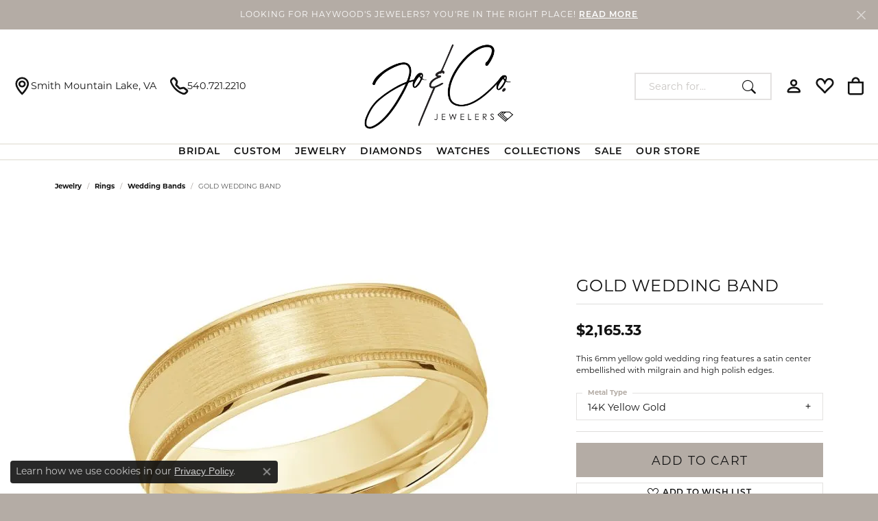

--- FILE ---
content_type: text/html; charset=UTF-8
request_url: https://www.joandcojewelers.com/jewelry-details/wedding-bands/gold-wedding-band/7779
body_size: 19613
content:
<!DOCTYPE html>
<html lang="en">
	<head>
		<meta charset="utf-8">
		<title>Malo Bands GOLD WEDDING BAND M3-1174-6Y-01-14K 14KY Hardy | Jo & Co. Jewelers | Hardy, VA</title>	
		
		
		<link rel="preconnect" href="//v6master-asics.shopfinejewelry.com/">
		<link rel="preconnect" href="https://cdn.jewelryimages.net/">
		
		<link rel="stylesheet" href="/css/_monolith.min.css?t=8471" media="all">
				
		
		
		<link rel="stylesheet" href="//v6master-asics.shopfinejewelry.com/js/vendor/OwlCarousel2-2.3.4/dist/assets/owl.carousel.min.css?t=joandcojewelers8471"  media="print" onload="this.media='all'">
		<link rel="stylesheet" href="//v6master-asics.shopfinejewelry.com/js/vendor/magiczoomplus-commercial/magiczoomplus/magiczoomplus.css?t=joandcojewelers8471"  media="print" onload="this.media='all'">
		<link rel="stylesheet" href="//v6master-asics.shopfinejewelry.com/js/vendor/bootstrap4-datetimepicker-master/build/css/bootstrap-datetimepicker.min.css?t=joandcojewelers8471"  media="print" onload="this.media='all'">
		<link rel="stylesheet" href="//v6master-asics.shopfinejewelry.com/js/src/components/phone-number-input/css/phone-number-input.min.css?t=joandcojewelers8471"  media="print" onload="this.media='all'">
		<link rel="stylesheet" href="//v6master-asics.shopfinejewelry.com/js/vendor/jquery.realperson.package-2.0.1/jquery.realperson.css?t=joandcojewelers8471"  media="print" onload="this.media='all'">
		<link rel="stylesheet" href="//v6master-asics.shopfinejewelry.com/fonts/diamond-shapes/diashapes-images-v6.min.css" media="print" onload="this.media='all';">
		<link rel="stylesheet" href="//v6master-asics.shopfinejewelry.com/fonts/ring-settings/big-ring-settings-style.min.css" media="print" onload="this.media='all';">
		<link rel="stylesheet" href="//v6master-asics.shopfinejewelry.com/css/fragments/consentManagementPlatform.min.css" media="print" onload="this.media='all';">
		<link rel="stylesheet" href="//v6master-asics.shopfinejewelry.com/css/fragments/toggleSwitch.min.css" media="print" onload="this.media='all';">
		<link rel="stylesheet" href="//v6master-asics.shopfinejewelry.com/css/fragments/address-table.min.css" media="print" onload="this.media='all';">
		<link rel="stylesheet" href="//v6master-asics.shopfinejewelry.com/css/fragments/premium-cart.min.css" media="print" onload="this.media='all';">
		<link rel="stylesheet" href="//v6master-asics.shopfinejewelry.com/fonts/icons/css/bootstrap-set3.min.css" media="print" onload="this.media='all';">
		<link rel="stylesheet" href="//v6master-asics.shopfinejewelry.com/fonts/icons/css/brands.min.css" media="print" onload="this.media='all';">
		<link rel="stylesheet" href="/css/_quick-search.min.css?t=joandcojewelers8471"  media="print" onload="this.media='all'">
		<link rel="stylesheet" href="//v6master-asics.shopfinejewelry.com/js/build/components/login/css/login.min.css?t=joandcojewelers8471"  media="print" onload="this.media='all'">
		<link rel="stylesheet" href="/css/_login.min.css?t=joandcojewelers8471"  media="print" onload="this.media='all'">
		<link rel="stylesheet" href="/css/_cart.min.css?t=joandcojewelers8471"  media="print" onload="this.media='all'">
		<link rel="stylesheet" href="/css/_wishlist.min.css?t=joandcojewelers8471"  media="print" onload="this.media='all'">
			<link rel="stylesheet" href="//v6master-asics.shopfinejewelry.com/css/pages/jewelry-details.min.css?t=joandcojewelers8471" media="all">		
		
		
		
		<link rel="stylesheet" href="/css/local.css?t=8471" media="all">
		<link rel="stylesheet" href="//v6master-asics.shopfinejewelry.com/css/print.min.css?t=8471" media="print" type="text/css">
	
		<script data-load-position="inline">
			window.cmpSettings = {"useOptInConsentPolicy":false,"showConsentManagementOptions":false,"includeRolexCookieOptions":false,"includePersonalizationCookieOption":true,"forRolexHybrid":false,"rolexCMPVersion":1};
		</script>
		<script src="//v6master-asics.shopfinejewelry.com/js/globalScripts/cookieBlocker.js" data-load-position="inline"></script>
		
		<script>
			var blockedCookieScripts = [];
		</script>		
		<!-- Global site tag (gtag.js) - Google Analytics -->
		<script data-load-position="early 0" async src="https://www.googletagmanager.com/gtag/js?id=G-EJ7DETHF02"></script>
		<script data-load-position="inline">
			window.dataLayer = window.dataLayer || [];
			function gtag(){dataLayer.push(arguments);}
			gtag('js', new Date());

			gtag('config', 'G-EJ7DETHF02'); 
			var useGA4=true;
		</script>		
		
		

		<!-- HEAD INCLUDES START -->
		 <!-- Google Tag Manager --> <script>(function(w,d,s,l,i){w[l]=w[l]||[];w[l].push({'gtm.start': new Date().getTime(),event:'gtm.js'});var f=d.getElementsByTagName(s)[0], j=d.createElement(s),dl=l!='dataLayer'?'&l='+l:'';j.async=true;j.src= 'https://www.googletagmanager.com/gtm.js?id='+i+dl;f.parentNode.insertBefore(j,f); })(window,document,'script','dataLayer','GTM-M5L9JZF');</script> <!-- End Google Tag Manager --> 

<meta name="facebook-domain-verification" content="qhbkqx22cpzq0y5jgt5k2x54spxjzh" /><script>window.userCurrency = "USD";</script>
		<!-- HEAD INCLUDES END -->

		
					
		<script data-load-position="early 0">window.pageInfo={"itemID":"7779","itemDetails":{"itemID":"7779","masterID":"1657750","jewelryClassID":"18","itemUrl":null,"vendorID":"00485","edgeVendID":"","folderName":"malo_bands","has1x1":"0","imgFileName":"M3-1174-6Y-01-14K.jpg","imgAlt1":"","imgFileName2":"","imgAlt2":"","imgFileName3":"","imgAlt3":"","imgFileName4":null,"imgAlt4":"","imgFileName5":null,"imgAlt5":"","videoFile":"","youtubeLink":"","imgUrl":"galleries\/malo_bands\/M3-1174-6Y-01-14K.jpg","collectionID":"13","itemTitle":"GOLD WEDDING BAND","description":"This 6mm yellow gold wedding ring features a satin center embellished with milgrain and high polish edges.","styleNo":"M3-1174-6Y-01-14K","vendorStyle":"00485-M3-1174-6Y-01","GUID":"","RFID":"","gender":"Men's","ringSetting":"0","settingType":null,"centerStoneIncluded":"0","centerCtWt":"0.00","centerDiaShape":"0","centerDiaCut":"0","centerDiaClarity":"0","centerDiaColor":"0","centerDiaDimensions":"","centerDiaCertType":"0","centerDiaCertImg":"","centerDiaCertNo":"","centerDiaFluorescence":"0","centerDiaTable":"0.00","centerDiaDepth":"0.00","centerDiaCulet":"0","centerDiaPrice":"0.00","centerDiaPricePerCarat":"0.00","commonDiaCtWt":"0.00","commonDiaShape":"0","commonDiaCut":"0","commonDiaClarity":"0","commonDiaColor":"0","totalDiaCount":"0","totalDiaCtWt":"0.00","shapeRange":"","centerGemIncluded":"0","centerGemType":"0","centerGemShape":"0","centerGemstoneCtWt":"0.00","centerGemDimensions":"","centerGemQuality":"","gemstoneType":null,"gemstoneTypeA":"0","gemstoneTypeACtWt":"0.00","gemstoneTypeACount":"0","gemstoneTypeB":"0","gemstoneTypeBCtWt":"0.00","gemstoneTypeBCount":"0","gemstoneTypeC":"0","gemstoneTypeCCtWt":"0.00","gemstoneTypeCCount":"0","gemstoneTypeD":"0","gemstoneTypeDCtWt":"0.00","gemstoneTypeDCount":"0","gemstoneTypeE":"0","gemstoneTypeECtWt":"0.00","gemstoneTypeECount":"0","totalGemstoneWt":"0.00","fullMetalType":"14K Yellow Gold","metalType1":"14KY","length":"0.00","lengthType":"","width":"6.00","widthType":"mm","size":null,"color":null,"letter":null,"era":null,"ringSizes":"","stockLevel":"1","availability":"7-10","freeShipping":"0","weight":"1.00","weightType":"","enableCheckout":"1","lowCt":"0.00","highCt":"3.00","categoryTitle":"Wedding Bands","categoryUrl":"wedding-bands","h1Tag":"","parentCategoryTitle":"Rings","parentCategoryUrl":"rings","retail":2165.3299999999999,"salePrice":0,"imgFileName_exists":null,"imgFileName_width":null,"imgFileName2_exists":null,"imgFileName2_width":null,"imgFileName3_exists":null,"imgFileName3_width":null,"imgFileName4_exists":null,"imgFileName4_width":null,"imgFileName5_exists":null,"imgFileName5_width":null,"nonStandardImage":null,"similarSKUs":"{\"idList\":[\"15539\",\"15545\",\"15549\",\"15559\",\"15569\",\"15579\",\"11341\",\"15587\",\"11349\",\"15593\"],\"ctime\":1743584645}","itemMetaTitle":"","itemMetaKeywords":"","itemMetaDescription":"","itemVisible":"1","autoUpdate":"1","collectionTitle":"Malo Bands","collectionUrl":"malo-bands","logoWhite":"malo-logo-white","copyHybrid":"Since 1983, Malo has offered a vast selection of traditional and contemporary wedding bands, and designed beautiful creations to help our customers express their eternal love for one another.<br><br>Today, a third generation of Malo jewelers continues the family tradition, crafting jewellery of the highest quality. Each Malo piece is distinguished by its comfort and workmanship, attesting to both the craftsman's time-honored skill and the most innovative jewellery-making techniques.","masterCollectionID":"00582","jsonData":null,"fixedShippingPrice":"0.00","metalFinish":"","style":"","watchType":"","watchBraceletMaterial":"","watchBraceletColor":"","watchCaseSize":"","watchCaseMaterial":"","watchCrystalType":"","watchBezel":"","watchDialColor":"","watchDialShape":"","watchDialType":"","watchMovement":"","watchWaterResistance":"","watchFunctions":"","watchBraceletStyle":"","commonStoneType":"0","hidePrice":"0","excludeFromCoupons":"0","isERDBrand":"0","collection":"CARVED WEDDING BANDS","fretail":"$2,165.33","fsalePrice":"$0.00","collectionLogoURL":"\/\/collections.jewelryimages.net\/collections_logos\/malo-logo-white.jpg","imageSource":"\/\/cdn.jewelryimages.net\/galleries\/malo_bands\/M3-1174-6Y-01-14K.jpg?v=8"},"baseSKU":"00485-M3-1174-6Y-01","baseSKURaw":"M3-1174-6Y-01","jewelryClassID":"18","jsonData":false,"styleNo":"M3-1174-6Y-01-14K","scrambledStlyeNo":"","itemTitle":"GOLD WEDDING BAND","itemVisible":"1","categoryUrl":"wedding-bands","collectionID":"13","edgeVendID":"","vendorID":"00485","erdLegacyUrl":false,"variationStyle":"","imageBaseURL":"","image1":"\/\/cdn.jewelryimages.net\/galleries\/malo_bands\/M3-1174-6Y-01-14K.jpg?v=8","image2":"","image3":"","image4":"","image5":"","image6":"","variationColNames":"[]","ringSizeHasJSON":false,"ringSizeJSON":"","session":"96771fcb54038130c2aba12b648d6c56","referer":"","hideDecimals":"0","hideAllPrices":"0","price":2165.3299999999999,"currency":"USD","hidePriceMessage":"Call for Price","calculateLiveSettingPrice":false,"metalType":"14KY","metalFinish":"","diamondQuality":"","priceAdj":1,"forexMultiplier":1,"similarItems":{"success":true,"retArr":[{"imageSource":"\/\/cdn.jewelryimages.net\/galleries\/malo_bands\/FJMD-002-11P36-Plat.jpg?v=8","itemUrl":"\/jewelry-details\/wedding-bands\/diamond-wedding-band\/15539","itemTitle":"DIAMOND WEDDING BAND","retail":"7439.00","salePrice":"0.00"},{"imageSource":"\/\/cdn.jewelryimages.net\/galleries\/malo_bands\/FJMD-002-11W36-18K.jpg?v=8","itemUrl":"\/jewelry-details\/wedding-bands\/diamond-wedding-band\/15545","itemTitle":"DIAMOND WEDDING BAND","retail":"6740.70","salePrice":"0.00"},{"imageSource":"\/\/cdn.jewelryimages.net\/galleries\/malo_bands\/FJMD-002-11WP36-10K.jpg?v=8","itemUrl":"\/jewelry-details\/wedding-bands\/diamond-wedding-band\/15549","itemTitle":"DIAMOND WEDDING BAND","retail":"3815.20","salePrice":"0.00"},{"imageSource":"\/\/cdn.jewelryimages.net\/galleries\/malo_bands\/FJMD-002-11WY36-14K.jpg?v=8","itemUrl":"\/jewelry-details\/wedding-bands\/diamond-wedding-band\/15559","itemTitle":"DIAMOND WEDDING BAND","retail":"5001.73","salePrice":"0.00"},{"imageSource":"\/\/cdn.jewelryimages.net\/galleries\/malo_bands\/FJMD-002-11Y36-18K.jpg?v=8","itemUrl":"\/jewelry-details\/wedding-bands\/diamond-wedding-band\/15569","itemTitle":"DIAMOND WEDDING BAND","retail":"6740.70","salePrice":"0.00"},{"imageSource":"\/\/cdn.jewelryimages.net\/galleries\/malo_bands\/FJMD-002-11YW36-Plat.jpg?v=8","itemUrl":"\/jewelry-details\/wedding-bands\/diamond-wedding-band\/15579","itemTitle":"DIAMOND WEDDING BAND","retail":"7439.00","salePrice":"0.00"},{"imageSource":"\/\/cdn.jewelryimages.net\/galleries\/malo_bands\/FJMD-002-9P27-10K.jpg?v=8","itemUrl":"\/jewelry-details\/wedding-bands\/diamond-wedding-band\/11341","itemTitle":"DIAMOND WEDDING BAND","retail":"3126.38","salePrice":"0.00"},{"imageSource":"\/\/cdn.jewelryimages.net\/galleries\/malo_bands\/FJMD-002-9W100-Plat.jpg?v=8","itemUrl":"\/jewelry-details\/wedding-bands\/diamond-wedding-band\/15587","itemTitle":"DIAMOND WEDDING BAND","retail":"9309.58","salePrice":"0.00"},{"imageSource":"\/\/cdn.jewelryimages.net\/galleries\/malo_bands\/FJMD-002-9W27-10K.jpg?v=8","itemUrl":"\/jewelry-details\/wedding-bands\/diamond-wedding-band\/11349","itemTitle":"DIAMOND WEDDING BAND","retail":"3101.58","salePrice":"0.00"},{"imageSource":"\/\/cdn.jewelryimages.net\/galleries\/malo_bands\/FJMD-002-9WP100-18K.jpg?v=8","itemUrl":"\/jewelry-details\/wedding-bands\/diamond-wedding-band\/15593","itemTitle":"DIAMOND WEDDING BAND","retail":"8613.95","salePrice":"0.00"},{"imageSource":null,"itemUrl":null,"itemTitle":null,"retail":null,"salePrice":null}],"date":1743584645000},"enableCustomerWishlist":"1","enableGuestWishlist":"0","customer":{"loggedIn":false,"hasGuestWishlist":false,"firstName":"","lastName":"","email":"","phone":""},"lowCt":"0.00","highCt":"3.00","shapeRange":"","showChatButtonJewelryDetails":"0","jewelryDescriptionShowMoreButton":true,"affirmPublicKey":"","financingPageVisibility":"1","storename":"Jo & Co. Jewelers","storeaddress":"<br>Jo & Co. Jewelers (Formerly Haywoods Jewelers)<br>13020 Booker T Washington Highway, Ste 100B<br>Hardy, VA 24101<br>","cartButtonDefaultText":"Add to Cart","availableLocationInputHTML":"<input type=\"hidden\" value=\"1\" name=\"location\" class=\"appt-location\">","locationDayTime":{"1":{"locationName":"Jo & Co. Jewelers (Formerly Haywoods Jewelers)","daysOfWeekDisabled":[0],"timeOfDay":{"1":{"open":"10:00:00","close":"16:30:00"},"2":{"open":"10:00:00","close":"16:30:00"},"3":{"open":"10:00:00","close":"16:30:00"},"4":{"open":"10:00:00","close":"16:30:00"},"5":{"open":"10:00:00","close":"16:30:00"},"6":{"open":"10:00:00","close":"15:30:00"}},"closedHolidayDates":[],"adjustedHolidayHours":[]}},"locationsFieldInquiries":"1","customerID":null};</script>			
		
<script>
	window.enableEcommerce = "1";
</script>

		
<script>
	window.fbAppId = "174100089333117";
</script>

		
	<script>
		window.googleAppId = "522739862603-9cnc28esu2ntos9aevhluql3ikdjgqpo.apps.googleusercontent.com";
	</script>

		<script type="application/ld+json">{"@context":"https:\/\/schema.org","@type":"Product","name":"GOLD WEDDING BAND","image":["\/\/cdn.jewelryimages.net\/galleries\/malo_bands\/M3-1174-6Y-01-14K.jpg?v=8"],"description":"This 6mm yellow gold wedding ring features a satin center embellished with milgrain and high polish edges.","sku":"M3-1174-6Y-01-14K","mpn":"00485-M3-1174-6Y-01","brand":{"@type":"Brand","name":"Malo Bands"},"offers":{"@type":"Offer","url":"https:\/\/www.joandcojewelers.com\/jewelry-details\/wedding-bands\/gold-wedding-band\/7779","priceCurrency":"USD","price":"2165.33","priceValidUntil":"2026-01-27","availability":"https:\/\/schema.org\/InStock","shippingDetails":{"@type":"OfferShippingDetails","shippingRate":{"@type":"MonetaryAmount","currency":"USD"},"shippingDestination":{"@type":"DefinedRegion","addressCountry":"US"},"deliveryTime":{"@type":"ShippingDeliveryTime","handlingTime":{"@type":"QuantitativeValue","minValue":"7","maxValue":"10"},"businessDays":{"@type":"OpeningHoursSpecification","dayOfWeek":["https:\/\/schema.org\/Monday","https:\/\/schema.org\/Tuesday","https:\/\/schema.org\/Wednesday","https:\/\/schema.org\/Thursday","https:\/\/schema.org\/Friday","https:\/\/schema.org\/Saturday"]}}}}}</script>
		<meta name="description" content="Shop Malo Bands Wedding Bands like this M3-1174-6Y-01-14K GOLD WEDDING BAND at Jo & Co. Jewelers in Hardy VA">
		<meta name="referrer" content="strict-origin-when-cross-origin">
		<meta name="keywords" content="">
		<meta name="viewport" content="width=device-width, initial-scale=1">
		<!-- Open Graph Meta -->
		<meta property="og:title" content="GOLD WEDDING BAND">
		<meta property="og:description" content="This 6mm yellow gold wedding ring features a satin center embellished with milgrain and high polish edges.">
		<meta property="og:image" content="https://cdn.jewelryimages.net/galleries/malo_bands/M3-1174-6Y-01-14K.jpg?v=8">
		<meta property="product:brand" content="Malo Bands">
		<meta property="product:availability" content="Ships in 7-10 Business Days">
		<meta property="product:condition" content="new">
		<meta property="product:price:amount" content="$2,165.33">
		<meta property="product:price:currency" content="USD">
		<meta property="product:retailer_item_id" content="7779">
		<!-- End Graph Meta -->

		
	</head>
	<body id="jewelry-details" class=" diamond-images icofont-bootstrap-set3" data-theme="premium">		
		<!-- START BODY INCLUDE -->
		
		<!-- END BODY INCLUDE -->
		
		<!-- No podium chat active -->
		
		
		<a class="skippy sr-only sr-only-focusable" href="#website-navigation"><span class="skippy-text">Skip to primary navigation</span></a><a class="skippy sr-only sr-only-focusable" href="#main-sections"><span class="skippy-text">Skip to main content</span></a><a class="skippy sr-only sr-only-focusable" href="#footer"><span class="skippy-text">Skip to footer</span></a>

			<div class="alert alert-global" role="alert">
				Looking for Haywood's Jewelers? You're in the right place! 	
					<a href="https://www.joandcojewelers.com/pages/our-history" class="alert-link" role="button">READ MORE</a>	
				<button type="button" class="btn-close btn-close-white close" data-bs-dismiss="alert" aria-label="Close"></button>
			</div>

<header  role="banner">
	<div class="container-fluid main-content">
		<div class="row">
			<div class="col d-flex d-md-block align-items-center">
				
<button class="navbar-toggler d-inline-block d-md-none" type="button" data-animation="animation-1" data-bs-toggle="slide-collapse-left" data-bs-target="#main-navigation" aria-controls="main-navigation" aria-expanded="false" aria-label="Toggle navigation">
	<span class="navbar-toggler-icon">
		<span></span>
		<span></span>
		<span></span>
	</span>
</button>
				
		<div class=" content-toolbar force-inline">
			<div class="content-toolbar-inner ">
				<ul class="left d-flex d-sm-flex d-md-flex d-lg-flex "><li class="toolbar-item d-none d-md-flex item-"><a href="/contact"><i class="icon-map-marker"></i><span>Smith Mountain Lake, VA</span></a></li><li class="toolbar-item d-none d-md-flex item-"><a href="tel:5407212210"><i class="icon-phone"></i><span>540.721.2210</span></a></li>
				</ul>
				<ul class="right d-flex d-sm-flex d-md-flex d-lg-flex ">
			<li class="toolbar-item d-none d-md-flex item-search-inline">
				<form action="/jewelry" role="search" method="GET">
					<div class="input-group">
						<label for="content-toolbar-search-inline-kw" class="sr-only">Search for...</label>
						<input type="text" class="form-control" id="content-toolbar-search-inline-kw" name="kw" placeholder="Search for...">
						<span class="input-group-btn">
							<button class="btn btn-default px-3" type="submit" aria-label="Submit search"><i class="icon-search" aria-hidden="true"></i></button>
						</span>
					</div>
				</form>
			</li>
			<li class="toolbar-item dropdown  item-account">
				<a href="javascript:void(0)" class="dropdown-toggle" data-bs-toggle="dropdown" data-bs-hover="dropdown" aria-haspopup="menu" aria-expanded="false" id="inner-content-menu-item-right-account-2"><i class="icon-user" aria-hidden="true"></i><span class="sr-only">Toggle My Account Menu</span></a>
				<div class="dropdown-menu menu-account dropdown-menu-right my-account-dropdown punchmarkLogin" aria-labelledby="inner-content-menu-item-right-account-2">
				</div>
			</li>
			<li class="toolbar-item dropdown  item-wishlist">
				<a href="javascript:void(0)" class="dropdown-toggle" data-bs-toggle="dropdown" data-bs-hover="dropdown" aria-haspopup="menu" aria-expanded="false" id="top-menu-item-right-wishlist-3" aria-label="My Wish List"><i class="icon-heart" aria-hidden="true"></i><span class="sr-only">Toggle My Wishlist</span></a>
				<div class="dropdown-menu menu-wishlist dropdown-menu-right global-wish-list-dropdown" data-type="item" data-src="wishlist" data-parent="" data-thumbs="1" data-action="get_items" data-count="3" data-template="template-wishlist-item" aria-labelledby="top-menu-item-right-wishlist-3"></div>
				<script type="text/x-tmpl" id="template-wishlist-item">
					{% if (o.length) { %}
						{% for (var i=0; i<o.length; i++) { %}
							<div class="wishlist-item media">
								<a href="{%=o[i].itemUrl%}" class="media-thumb">
									<div class="image-div" style="background-image:url({%=o[i].fullImage%});">
										<img src="https://placeholder.shopfinejewelry.com/150x150" class="placeholder" alt="">
									</div>
								</a>
								<div class="media-body">
									<h6 class="media-heading text-truncate">{%=o[i].itemTitle%}</h6>
									<span class="media-description text-truncate">Style #: {%#o[i].styleNo%}</span>
									{% if (o[i].salePrice > 0 && o[i].retail > 0) { %}
										<span class="media-price"><strike>${%=o[i].salePrice%}</strike> ${%=o[i].retail%}</span>
									{% } else if(o[i].retail == 0.00 || o[i].retail == "") { %}
										<span class="media-price">Call for Price</span>
									{% } else { %}
										<span class="media-price">${%=o[i].retail%}</span>
									{% } %}
								</div>
							</div>
						{% } %}
						<div class="px-2">
							<a href="/myaccount-wishlist" class="btn btn-primary btn-md btn-block btn-view-wishlist">View My Wish List</a>
						</div>
					{% } else { %}
						<div class="wishlist-empty">
							<div class="menu-cart-subtotal px-20">
								<p class="text-center">You have no items in your wish list.</p>
							</div>
							<div class="menu-cart-buttons">
								<a href="/jewelry" class="btn btn-primary btn-block">Browse </a>
							</div>
						</div>
					{% } %}
				</script>
			</li>
				<li class="toolbar-item  item-premium-global-cart-toggle">
					<a href="javascript:void(0)" class="toggle-global-cart" aria-label="My Shopping Cart">
						<i class="icon-shopping-bag" aria-hidden="true"></i><span class="sr-only">Toggle Shopping Cart Menu</span>
					</a>
				</li>
				</ul>
			</div>
		</div>
				
		<a href="/" id="logo">
			<img src="https://cdn.jewelryimages.net/static/domains/joandcojewelers/images/store-pics/logo.png?width=800" width="800" height="457" alt="Jo & Co. Jewelers logo" class="mx-auto" loading="eager" decoding="sync" fetchpriority="high">
		</a>
				
				
			</div>
		</div>
	</div>
	<nav class="navbar navbar-expand-md left" id="website-navigation" aria-label="Primary" tabindex="-1">
		<div class="collapse navbar-collapse" id="main-navigation">
			<div class='container-fluid inner-nav  px-0'>
				<div class="mobile-container">
					<button class="btn-close" id="close-nav-btn" type="button" aria-label="Close navigation"></button>
					<div class="mobile-top">
						<div class="mobile-top-search quick-search d-flex d-md-none py-2">
							<div class="mobile-top-search-inner d-flex align-items-center justify-content-center w-100 px-2">
								<form action="/jewelry" method="GET">
									<div class="input-group w-100">
										<input type="text" class="form-control" name="kw" placeholder="Search for..." aria-label="Search for..." autocomplete="off">
										<span class="input-group-btn">
											<button class="btn btn-default" type="submit" aria-label="Submit search">
												<i class="icon-search" role="presentation"></i>
											</button>
										</span>
									</div>
								</form>
							</div>
						</div>
						<div class="mobile-top-nav-links d-block d-md-flex justify-content-center" data-menu-style="default">
							<!-- Nav generated 20251228152238 -->
<ul class="navbar-nav justify-content-center align-items-center " id="menubar-left" noselect><li class="dropdown has-a-plus dropdown-wide nav-item "><div class="nav-link-and-plus-wrap d-flex justify-content-between align-items-center w-100"><a href="/pages/shop-bridal-jewelry" data-url="/pages/shop-bridal-jewelry" class="nav-link "  data-bs-toggle="dropdown" aria-haspopup="menu" aria-expanded="false" id="menu-item-plus-megamenu-1">BRIDAL</a><button type="button" class="dropdown-plus d-flex d-md-none" aria-haspopup="menu" aria-expanded="false" id="menu-item-plus-megamenu-1"><i class="icon-plus" aria-hidden="true"></i></button></div><div class="dropdown-menu dropdown-menu-wide menu-megamenu dropdown-menu-left" aria-labelledby="menu-item-megamenu-1">
			<div class="container">
				<div class="row"><div class="col-12 col-md-auto"><div class="dropdown dropdown-submenu"><div class="nav-link-and-plus-wrap d-flex justify-content-between align-items-center w-100"><a href="/pages/shop-bridal-jewelry" class="dropdown-item dropdown-item-parent  parent-has-kids"     id="submenu-item-megamenu-1-1">Engagement</a><button type="button" class="dropdown-plus d-flex d-md-none" aria-haspopup="menu" aria-expanded="false" data-children-count="4" id="submenu-item-plus-megamenu-1-1" ><i class="icon-plus" aria-hidden="true"></i></button></div><div class="dropdown-menu dropdown-menu-left dropdown-menu-children" aria-labelledby="submenu-item-megamenu-1-1"><a class="dropdown-item" href="/pages/gabriel--co-bridal#/bridal/engagement-rings" >Gabriel & Co. Engagement Rings</a><a class="dropdown-item" href="/jewelry/engagement-rings?kw=white" >White Gold Engagement Rings</a><a class="dropdown-item" href="/jewelry/engagement-rings?kw=yellow" >Yellow Gold Engagement Rings</a><a class="dropdown-item" href="/jewelry/engagement-rings?kw=rose" >Rose Gold Engagement Rings</a></div></div></div><div class="col-12 col-md-auto"><div class="dropdown dropdown-submenu"><div class="nav-link-and-plus-wrap d-flex justify-content-between align-items-center w-100"><a href="/pages/shop-bridal-jewelry" class="dropdown-item dropdown-item-parent  parent-has-kids"     id="submenu-item-megamenu-1-2">Women's Bands</a><button type="button" class="dropdown-plus d-flex d-md-none" aria-haspopup="menu" aria-expanded="false" data-children-count="3" id="submenu-item-plus-megamenu-1-2" ><i class="icon-plus" aria-hidden="true"></i></button></div><div class="dropdown-menu dropdown-menu-left dropdown-menu-children" aria-labelledby="submenu-item-megamenu-1-2"><a class="dropdown-item" href="/pages/gabriel--co-bridal#/wedding-rings" >Gabriel & Co. Women's Bands</a><a class="dropdown-item" href="/jewelry/bridal/womens-wedding-bands/brand/malo-bands" >Malo Women's Bands</a><a class="dropdown-item" href="/jewelry/bridal/womens-wedding-bands" >All Women's Bands</a></div></div></div><div class="col-12 col-md-auto"><div class="dropdown dropdown-submenu"><div class="nav-link-and-plus-wrap d-flex justify-content-between align-items-center w-100"><a href="/pages/shop-bridal-jewelry" class="dropdown-item dropdown-item-parent  parent-has-kids"     id="submenu-item-megamenu-1-3">Men's Wedding Bands</a><button type="button" class="dropdown-plus d-flex d-md-none" aria-haspopup="menu" aria-expanded="false" data-children-count="3" id="submenu-item-plus-megamenu-1-3" ><i class="icon-plus" aria-hidden="true"></i></button></div><div class="dropdown-menu dropdown-menu-left dropdown-menu-children" aria-labelledby="submenu-item-megamenu-1-3"><a class="dropdown-item" href="/jewelry/bridal/mens-wedding-bands/brand/heavy-stone-rings" >Heavy Stone Men's Bands</a><a class="dropdown-item" href="/jewelry/bridal/mens-wedding-bands/brand/malo-bands" >Malo Men's Bands</a><a class="dropdown-item" href="/jewelry/bridal/mens-wedding-bands" >All Men's Bands</a></div></div><div class=""><div class="nav-link-and-plus-wrap d-flex justify-content-between align-items-center w-100"><a href="/pages/special-financing" class="dropdown-item dropdown-item-parent  "     id="submenu-item-megamenu-1-4">Special Financing</a></div></div></div><div class="col-12 col-md-auto">
		<a href="/pages/custom-designed-jewelry" class="my-10 dropdown-item dropdown-item-image">
            <img class="d-none d-md-block" src="https://cdn.jewelryimages.net/static/domains/joandcojewelers/images/store-pics/joandco_megamenu_bridal.png" alt="Custom Bridal Jewelry" loading="lazy" decoding="auto" fetchpriority="low">
            <div class="text-center small pt-1">Custom Bridal Jewelry</div>
        </a></div></div><!-- .row -->
			</div><!-- .container -->
		</div><!-- .dropdown-menu --></li><li class="dropdown has-a-plus dropdown-wide nav-item "><div class="nav-link-and-plus-wrap d-flex justify-content-between align-items-center w-100"><a href="/pages/custom-designed-jewelry" data-url="/pages/custom-designed-jewelry" class="nav-link "  data-bs-toggle="dropdown" aria-haspopup="menu" aria-expanded="false" id="menu-item-plus-megamenu-2">Custom</a><button type="button" class="dropdown-plus d-flex d-md-none" aria-haspopup="menu" aria-expanded="false" id="menu-item-plus-megamenu-2"><i class="icon-plus" aria-hidden="true"></i></button></div><div class="dropdown-menu dropdown-menu-wide menu-megamenu dropdown-menu-left" aria-labelledby="menu-item-megamenu-2">
			<div class="container">
				<div class="row"><div class="col-12 col-md-auto"><div class=""><div class="nav-link-and-plus-wrap d-flex justify-content-between align-items-center w-100"><a href="/pages/custom-designed-jewelry" class="dropdown-item dropdown-item-parent  "     id="submenu-item-megamenu-2-1">Custom Jewelry Process</a></div></div><div class=""><div class="nav-link-and-plus-wrap d-flex justify-content-between align-items-center w-100"><a href="/jewelry/brand/jo-co-custom" class="dropdown-item dropdown-item-parent  "     id="submenu-item-megamenu-2-2">Ready to Purchase Custom Jewelry</a></div></div><div class=""><div class="nav-link-and-plus-wrap d-flex justify-content-between align-items-center w-100"><a href="/pages/custom-jewelry-gallery" class="dropdown-item dropdown-item-parent  "     id="submenu-item-megamenu-2-3">Previously Made Pieces</a></div></div></div><div class="col-12 col-md-auto">
		<a href="/brand/jo-co-custom" class="my-10 dropdown-item dropdown-item-image">
            <img class="d-none d-md-block" src="https://cdn.jewelryimages.net/static/domains/joandcojewelers/images/store-pics/joandco_megamenu_custom-jewelry.png" alt="JO & Co. Custom Jewelry" loading="lazy" decoding="auto" fetchpriority="low">
            <div class="text-center small pt-1">JO & Co. Custom Jewelry</div>
        </a></div><div class="col-12 col-md-auto">
		<a href="/pages/custom-designed-jewelry" class="my-10 dropdown-item dropdown-item-image">
            <img class="d-none d-md-block" src="https://cdn.jewelryimages.net/static/domains/joandcojewelers/images/store-pics/joandco_megamenu_custom-bridal.png" alt="Custom Bridal Jewelry" loading="lazy" decoding="auto" fetchpriority="low">
            <div class="text-center small pt-1">Custom Bridal Jewelry</div>
        </a></div><div class="col-12 col-md-auto">
		<a href="/pages/custom-designed-jewelry" class="my-10 dropdown-item dropdown-item-image">
            <img class="d-none d-md-block" src="https://cdn.jewelryimages.net/static/domains/joandcojewelers/images/store-pics/joandco_megamenu_custom-fashion.png" alt="Custom Fashion Jewelry" loading="lazy" decoding="auto" fetchpriority="low">
            <div class="text-center small pt-1">Custom Fashion Jewelry</div>
        </a></div></div><!-- .row -->
			</div><!-- .container -->
		</div><!-- .dropdown-menu --></li><li class="dropdown has-a-plus dropdown-wide nav-item "><div class="nav-link-and-plus-wrap d-flex justify-content-between align-items-center w-100"><a href="/pages/shop-all-jewelry" data-url="/pages/shop-all-jewelry" class="nav-link "  id="menu-item-megamenu-cat-list-3">Jewelry</a><button type="button" class="dropdown-plus d-flex d-md-none" aria-haspopup="menu" aria-expanded="false" id="menu-item-plus-megamenu-cat-list-3"><i class="icon-plus" aria-hidden="true"></i></button></div><div class="dropdown-menu dropdown-menu-wide menu-megamenu-cat-list dropdown-menu-left megamenu-cat-list-dropdown" data-parent="" data-cols="5" aria-labelledby="menu-item-megamenu-cat-list-3">
				<div class="container">
					<div class="row "><div class="col-12 col-md-auto column-0 category-column-links"><a href="/jewelry/smith-mountain-lake-jewelry" class="dropdown-item dropdown-item-parent" data-title="Smith Mountain Lake Jewelry">Smith Mountain Lake Jewelry</a>
			<div class="dropdown dropdown-submenu">
				<div class="nav-link-and-plus-wrap d-flex justify-content-between align-items-center w-100">
                    <a href="/jewelry/engagement-rings" data-url="/jewelry/engagement-rings" class="dropdown-item dropdown-item-parent parent-has-kids" aria-haspopup="menu" aria-expanded="false" data-title="Engagement Rings" id="submenu-item-megamenu-cat-list-2">Engagement Rings</a>
					<button type="button" class="d-md-none dropdown-plus" aria-haspopup="menu" aria-expanded="false" id="submenu-item-plus-megamenu-cat-list-2"><i class="icon-plus" aria-hidden="true"></i></button>
				</div>
				<div class="dropdown-menu dropdown-menu-left dropdown-menu-children" aria-labelledby="submenu-item-megamenu-cat-list-2"><a class="dropdown-item" href="/jewelry/natural-diamond-engagement-rings">Natural Diamond Engagement Rings</a><a class="dropdown-item" href="/jewelry/lab-grown-diamond-engagement-rings">Lab Grown Diamond Engagement Rings</a></div>
			</div>
			<div class="dropdown dropdown-submenu">
				<div class="nav-link-and-plus-wrap d-flex justify-content-between align-items-center w-100">
                    <a href="/jewelry/bridal" data-url="/jewelry/bridal" class="dropdown-item dropdown-item-parent parent-has-kids" aria-haspopup="menu" aria-expanded="false" data-title="Bridal" id="submenu-item-megamenu-cat-list-3">Bridal</a>
					<button type="button" class="d-md-none dropdown-plus" aria-haspopup="menu" aria-expanded="false" id="submenu-item-plus-megamenu-cat-list-3"><i class="icon-plus" aria-hidden="true"></i></button>
				</div>
				<div class="dropdown-menu dropdown-menu-left dropdown-menu-children" aria-labelledby="submenu-item-megamenu-cat-list-3"><a class="dropdown-item" href="/jewelry/mens-wedding-bands">Men's Wedding Bands</a><a class="dropdown-item" href="/jewelry/womens-wedding-bands">Women's Wedding Bands</a><a class="dropdown-item" href="/jewelry/wedding-sets">Wedding Sets</a></div>
			</div></div><div class="col-12 col-md-auto column-1 category-column-links">
			<div class="dropdown dropdown-submenu">
				<div class="nav-link-and-plus-wrap d-flex justify-content-between align-items-center w-100">
                    <a href="/jewelry/rings" data-url="/jewelry/rings" class="dropdown-item dropdown-item-parent parent-has-kids" aria-haspopup="menu" aria-expanded="false" data-title="Rings" id="submenu-item-megamenu-cat-list-4">Rings</a>
					<button type="button" class="d-md-none dropdown-plus" aria-haspopup="menu" aria-expanded="false" id="submenu-item-plus-megamenu-cat-list-4"><i class="icon-plus" aria-hidden="true"></i></button>
				</div>
				<div class="dropdown-menu dropdown-menu-left dropdown-menu-children" aria-labelledby="submenu-item-megamenu-cat-list-4"><a class="dropdown-item" href="/jewelry/precious-metal-fashion-rings">Precious Metal Fashion Rings</a><a class="dropdown-item" href="/jewelry/silver-rings">Silver Rings</a><a class="dropdown-item" href="/jewelry/diamond-fashion-rings">Diamond Fashion Rings</a><a class="dropdown-item" href="/jewelry/semi-mount-rings">Semi-Mount Rings</a><a class="dropdown-item" href="/jewelry/colored-stone-rings">Colored Stone Rings</a><a class="dropdown-item" href="/jewelry/pearl-rings">Pearl Rings</a><a class="dropdown-item" href="/jewelry/wedding-bands">Wedding Bands</a></div>
			</div></div><div class="col-12 col-md-auto column-2 category-column-links">
			<div class="dropdown dropdown-submenu">
				<div class="nav-link-and-plus-wrap d-flex justify-content-between align-items-center w-100">
                    <a href="/jewelry/earrings" data-url="/jewelry/earrings" class="dropdown-item dropdown-item-parent parent-has-kids" aria-haspopup="menu" aria-expanded="false" data-title="Earrings" id="submenu-item-megamenu-cat-list-5">Earrings</a>
					<button type="button" class="d-md-none dropdown-plus" aria-haspopup="menu" aria-expanded="false" id="submenu-item-plus-megamenu-cat-list-5"><i class="icon-plus" aria-hidden="true"></i></button>
				</div>
				<div class="dropdown-menu dropdown-menu-left dropdown-menu-children" aria-labelledby="submenu-item-megamenu-cat-list-5"><a class="dropdown-item" href="/jewelry/diamond-earrings">Diamond Earrings</a><a class="dropdown-item" href="/jewelry/lab-grown-diamond-earrings">Lab Grown Diamond Earrings</a><a class="dropdown-item" href="/jewelry/precious-metal-earrings">Precious Metal Earrings</a><a class="dropdown-item" href="/jewelry/colored-stone-earrings">Colored Stone Earrings</a><a class="dropdown-item" href="/jewelry/pearl-earrings">Pearl Earrings</a><a class="dropdown-item" href="/jewelry/silver-earrings">Silver Earrings</a></div>
			</div>
			<div class="dropdown dropdown-submenu">
				<div class="nav-link-and-plus-wrap d-flex justify-content-between align-items-center w-100">
                    <a href="/jewelry/pendants-and-necklaces" data-url="/jewelry/pendants-and-necklaces" class="dropdown-item dropdown-item-parent parent-has-kids" aria-haspopup="menu" aria-expanded="false" data-title="Pendants and Necklaces" id="submenu-item-megamenu-cat-list-6">Pendants and Necklaces</a>
					<button type="button" class="d-md-none dropdown-plus" aria-haspopup="menu" aria-expanded="false" id="submenu-item-plus-megamenu-cat-list-6"><i class="icon-plus" aria-hidden="true"></i></button>
				</div>
				<div class="dropdown-menu dropdown-menu-left dropdown-menu-children" aria-labelledby="submenu-item-megamenu-cat-list-6"><a class="dropdown-item" href="/jewelry/pearl-pendants-and-necklaces">Pearl Pendants and Necklaces</a><a class="dropdown-item" href="/jewelry/silver-pendants-and-necklaces">Silver Pendants and Necklaces</a><a class="dropdown-item" href="/jewelry/precious-metal-pendants-and-necklaces">Precious Metal Pendants and Necklaces</a><a class="dropdown-item" href="/jewelry/diamond-pendants-and-necklaces">Diamond Pendants and Necklaces</a><a class="dropdown-item" href="/jewelry/lab-grown-diamond-pendants-and-necklaces">Lab Grown Diamond Pendants and Necklaces</a><a class="dropdown-item" href="/jewelry/colored-stone-pendants-and-necklaces">Colored Stone Pendants and Necklaces</a><a class="dropdown-item" href="/jewelry/charms">Charms</a></div>
			</div></div><div class="col-12 col-md-auto column-3 category-column-links">
			<div class="dropdown dropdown-submenu">
				<div class="nav-link-and-plus-wrap d-flex justify-content-between align-items-center w-100">
                    <a href="/jewelry/bracelets" data-url="/jewelry/bracelets" class="dropdown-item dropdown-item-parent parent-has-kids" aria-haspopup="menu" aria-expanded="false" data-title="Bracelets" id="submenu-item-megamenu-cat-list-7">Bracelets</a>
					<button type="button" class="d-md-none dropdown-plus" aria-haspopup="menu" aria-expanded="false" id="submenu-item-plus-megamenu-cat-list-7"><i class="icon-plus" aria-hidden="true"></i></button>
				</div>
				<div class="dropdown-menu dropdown-menu-left dropdown-menu-children" aria-labelledby="submenu-item-megamenu-cat-list-7"><a class="dropdown-item" href="/jewelry/pearl-bracelets">Pearl Bracelets</a><a class="dropdown-item" href="/jewelry/silver-bracelets">Silver Bracelets</a><a class="dropdown-item" href="/jewelry/precious-metal-bracelets">Precious Metal Bracelets</a><a class="dropdown-item" href="/jewelry/diamond-bracelets">Diamond Bracelets</a><a class="dropdown-item" href="/jewelry/lab-grown-diamond-bracelets-and-anklets">Lab Grown Diamond Bracelets and Anklets</a><a class="dropdown-item" href="/jewelry/colored-stone-bracelets-and-anklets">Colored Stone Bracelets and Anklets</a></div>
			</div>
			<div class="dropdown dropdown-submenu">
				<div class="nav-link-and-plus-wrap d-flex justify-content-between align-items-center w-100">
                    <a href="/jewelry/anklets" data-url="/jewelry/anklets" class="dropdown-item dropdown-item-parent parent-has-kids" aria-haspopup="menu" aria-expanded="false" data-title="Anklets" id="submenu-item-megamenu-cat-list-8">Anklets</a>
					<button type="button" class="d-md-none dropdown-plus" aria-haspopup="menu" aria-expanded="false" id="submenu-item-plus-megamenu-cat-list-8"><i class="icon-plus" aria-hidden="true"></i></button>
				</div>
				<div class="dropdown-menu dropdown-menu-left dropdown-menu-children" aria-labelledby="submenu-item-megamenu-cat-list-8"><a class="dropdown-item" href="/jewelry/silver-anklets">Silver Anklets</a><a class="dropdown-item" href="/jewelry/colored-stone-anklets">Colored Stone Anklets</a></div>
			</div></div><div class="col-12 col-md-auto column-4 category-column-links">
			<div class="dropdown dropdown-submenu">
				<div class="nav-link-and-plus-wrap d-flex justify-content-between align-items-center w-100">
                    <a href="/jewelry/chains" data-url="/jewelry/chains" class="dropdown-item dropdown-item-parent parent-has-kids" aria-haspopup="menu" aria-expanded="false" data-title="Chains" id="submenu-item-megamenu-cat-list-9">Chains</a>
					<button type="button" class="d-md-none dropdown-plus" aria-haspopup="menu" aria-expanded="false" id="submenu-item-plus-megamenu-cat-list-9"><i class="icon-plus" aria-hidden="true"></i></button>
				</div>
				<div class="dropdown-menu dropdown-menu-left dropdown-menu-children" aria-labelledby="submenu-item-megamenu-cat-list-9"><a class="dropdown-item" href="/jewelry/silver-chains">Silver Chains</a><a class="dropdown-item" href="/jewelry/precious-metal-chains">Precious Metal Chains</a></div>
			</div><a href="/jewelry/watches" class="dropdown-item dropdown-item-parent" data-title="Watches">Watches</a>
			<div class="dropdown dropdown-submenu">
				<div class="nav-link-and-plus-wrap d-flex justify-content-between align-items-center w-100">
                    <a href="/jewelry/events" data-url="/jewelry/events" class="dropdown-item dropdown-item-parent parent-has-kids" aria-haspopup="menu" aria-expanded="false" data-title="Events" id="submenu-item-megamenu-cat-list-11">Events</a>
					<button type="button" class="d-md-none dropdown-plus" aria-haspopup="menu" aria-expanded="false" id="submenu-item-plus-megamenu-cat-list-11"><i class="icon-plus" aria-hidden="true"></i></button>
				</div>
				<div class="dropdown-menu dropdown-menu-left dropdown-menu-children" aria-labelledby="submenu-item-megamenu-cat-list-11"><a class="dropdown-item" href="/jewelry/diamond-dig">Diamond Dig</a></div>
			</div></div>
				</div><!-- .row -->
				</div><!-- .container --></div><!-- .dropdown-menu --></li><li class="dropdown has-a-plus dropdown-wide nav-item "><div class="nav-link-and-plus-wrap d-flex justify-content-between align-items-center w-100"><a href="/pages/shop-diamonds" data-url="/pages/shop-diamonds" class="nav-link "  id="menu-item-megamenu-diamonds-4">Diamonds</a><button type="button" class="dropdown-plus d-flex d-md-none" aria-haspopup="menu" aria-expanded="false" id="menu-item-plus-megamenu-diamonds-4"><i class="icon-plus" aria-hidden="true"></i></button></div><div class="dropdown-menu dropdown-menu-wide menu-megamenu-diamonds dropdown-menu-left" aria-labelledby="menu-item-megamenu-diamonds-4">
			<div class="container">
				<div class="row">
			<div class="col-12 col-md-6">
				<span class="dropdown-item-parent parent-has-kids hide">Search Diamonds</span>
				<div class="row diamonds pt-md-2">
					<div class="col-12 col-md-6 d-flex d-md-block">
						<a class="dropdown-item w-20 w-md-100" href="/diamonds?diamondshape=round"><i class="dia-round"></i><span>Round</span></a>
						<a class="dropdown-item w-20 w-md-100" href="/diamonds?diamondshape=princess"><i class="dia-princess"></i><span>Princess</span></a>
						<a class="dropdown-item w-20 w-md-100" href="/diamonds?diamondshape=emerald"><i class="dia-emerald"></i><span>Emerald</span></a>
						<a class="dropdown-item w-20 w-md-100" href="/diamonds?diamondshape=asscher"><i class="dia-asscher"></i><span>Asscher</span></a>
						<a class="dropdown-item w-20 w-md-100" href="/diamonds?diamondshape=radiant"><i class="dia-radiant"></i><span>Radiant</span></a>
					</div>
					<div class="col-12 col-md-6 d-flex d-md-block">	
						<a class="dropdown-item w-20 w-md-100" href="/diamonds?diamondshape=cushion"><i class="dia-cushion"></i><span>Cushion</span></a>
						<a class="dropdown-item w-20 w-md-100" href="/diamonds?diamondshape=oval"><i class="dia-oval"></i><span>Oval</span></a>
						<a class="dropdown-item w-20 w-md-100" href="/diamonds?diamondshape=pear"><i class="dia-pear"></i><span>Pear</span></a>
						<a class="dropdown-item w-20 w-md-100" href="/diamonds?diamondshape=marquise"><i class="dia-marquise"></i><span>Marquise</span></a>
						<a class="dropdown-item w-20 w-md-100" href="/diamonds?diamondshape=heart"><i class="dia-heart"></i><span>Heart</span></a>
					</div>									
				</div>								
			</div><div class="col-12 col-md-auto"><div class="dropdown dropdown-submenu"><div class="nav-link-and-plus-wrap d-flex justify-content-between align-items-center w-100"><a href="/jewelry?kw=diamond" class="dropdown-item dropdown-item-parent  parent-has-kids"     id="submenu-item-megamenu-diamonds-4-1">Natural Diamonds</a><button type="button" class="dropdown-plus d-flex d-md-none" aria-haspopup="menu" aria-expanded="false" data-children-count="5" id="submenu-item-plus-megamenu-diamonds-4-1" ><i class="icon-plus" aria-hidden="true"></i></button></div><div class="dropdown-menu dropdown-menu-left dropdown-menu-children" aria-labelledby="submenu-item-megamenu-diamonds-4-1"><a class="dropdown-item" href="/diamonds?labGrown=0" >Loose Natural Diamonds</a><a class="dropdown-item" href="/jewelry/rings/diamond-fashion-rings" >Diamond Fashion Rings</a><a class="dropdown-item" href="/jewelry/earrings/diamond-earrings" >Diamond Earrings</a><a class="dropdown-item" href="/jewelry/pendants-and-necklaces/diamond-pendants-and-necklaces" >Diamond Pendants and Necklaces</a><a class="dropdown-item" href="/jewelry/bracelets/diamond-bracelets" >Diamond Bracelets</a></div></div></div><div class="col-12 col-md-auto"><div class="dropdown dropdown-submenu"><div class="nav-link-and-plus-wrap d-flex justify-content-between align-items-center w-100"><a href="/jewelry?kw=lab" class="dropdown-item dropdown-item-parent  parent-has-kids"     id="submenu-item-megamenu-diamonds-4-2">Lab Grown Diamonds</a><button type="button" class="dropdown-plus d-flex d-md-none" aria-haspopup="menu" aria-expanded="false" data-children-count="4" id="submenu-item-plus-megamenu-diamonds-4-2" ><i class="icon-plus" aria-hidden="true"></i></button></div><div class="dropdown-menu dropdown-menu-left dropdown-menu-children" aria-labelledby="submenu-item-megamenu-diamonds-4-2"><a class="dropdown-item" href="/diamonds?labGrown=1" >Lab Grown Loose Diamonds</a><a class="dropdown-item" href="/jewelry/earrings/lab-grown-diamond-earrings" >Lab Grown Diamond Earrings</a><a class="dropdown-item" href="/jewelry/pendants-and-necklaces/lab-grown-diamond-pendants-and-necklaces" >Lab Grown Diamond Pendants and Necklaces</a><a class="dropdown-item" href="/jewelry/bracelets/lab-grown-diamond-bracelets-and-anklets" >Lab Grown Diamond Bracelets</a></div></div></div></div><!-- .row -->
			</div><!-- .container -->
		</div><!-- .dropdown-menu --></li><li class=" has-no-plus nav-item "><a href="/jewelry/watches" class="nav-link ">Watches</a></li><li class="dropdown has-a-plus dropdown-wide nav-item "><div class="nav-link-and-plus-wrap d-flex justify-content-between align-items-center w-100"><a href="/brands" data-url="/brands" class="nav-link "  id="menu-item-megamenu-brand-list-6">Collections</a><button type="button" class="dropdown-plus d-flex d-md-none" aria-haspopup="menu" aria-expanded="false" id="menu-item-plus-megamenu-brand-list-6"><i class="icon-plus" aria-hidden="true"></i></button></div><div class="dropdown-menu dropdown-menu-wide menu-megamenu-brand-list dropdown-menu-right megamenu-brand-list-dropdown" data-parent="" data-cols="4" aria-labelledby="menu-item-megamenu-brand-list-6">
				<div class="container">
					<div class="row "><div class="col-12 col-md-3 column-0 brand-column-links"><a href="/brand/ania-haie" class="dropdown-item dropdown-item-parent" data-title="Ania Haie">Ania Haie</a><a href="/brand/gabriel-co" class="dropdown-item dropdown-item-parent" data-title="Gabriel & Co.">Gabriel & Co.</a><a href="/brand/heavy-stone-rings" class="dropdown-item dropdown-item-parent" data-title="Heavy Stone Rings">Heavy Stone Rings</a></div><div class="col-12 col-md-3 column-1 brand-column-links"><a href="/brand/inox" class="dropdown-item dropdown-item-parent" data-title="INOX">INOX</a><a href="/brand/jo-co-custom" class="dropdown-item dropdown-item-parent" data-title="Jo & Co. Custom">Jo & Co. Custom</a><a href="/brand/lola" class="dropdown-item dropdown-item-parent" data-title="LOLA®">LOLA®</a></div><div class="col-12 col-md-3 column-2 brand-column-links"><a href="/brand/malo-bands" class="dropdown-item dropdown-item-parent" data-title="Malo Bands">Malo Bands</a><a href="/brand/obaku" class="dropdown-item dropdown-item-parent" data-title="Obaku">Obaku</a><a href="/brand/rembrandt-charms" class="dropdown-item dropdown-item-parent" data-title="Rembrandt Charms">Rembrandt Charms</a></div><div class="col-12 col-md-3 column-3 brand-column-links"><a href="/brand/seiko" class="dropdown-item dropdown-item-parent" data-title="Seiko">Seiko</a><a href="/brand/vahan" class="dropdown-item dropdown-item-parent" data-title="Vahan">Vahan</a></div>
				</div><!-- .row -->
				</div><!-- .container --></div><!-- .dropdown-menu --></li><li class=" has-no-plus nav-item "><a href="/specials" class="nav-link ">Sale</a></li><li class="dropdown has-a-plus dropdown-wide nav-item "><div class="nav-link-and-plus-wrap d-flex justify-content-between align-items-center w-100"><a href="/pages/about-us" data-url="/pages/about-us" class="nav-link "  data-bs-toggle="dropdown" aria-haspopup="menu" aria-expanded="false" id="menu-item-plus-megamenu-8">Our Store</a><button type="button" class="dropdown-plus d-flex d-md-none" aria-haspopup="menu" aria-expanded="false" id="menu-item-plus-megamenu-8"><i class="icon-plus" aria-hidden="true"></i></button></div><div class="dropdown-menu dropdown-menu-wide menu-megamenu dropdown-menu-right" aria-labelledby="menu-item-megamenu-8">
			<div class="container">
				<div class="row"><div class="col-12 col-md-auto"><div class="dropdown dropdown-submenu"><div class="nav-link-and-plus-wrap d-flex justify-content-between align-items-center w-100"><a href="/pages/about-us" class="dropdown-item dropdown-item-parent  parent-has-kids"     id="submenu-item-megamenu-8-1">About Us</a><button type="button" class="dropdown-plus d-flex d-md-none" aria-haspopup="menu" aria-expanded="false" data-children-count="7" id="submenu-item-plus-megamenu-8-1" ><i class="icon-plus" aria-hidden="true"></i></button></div><div class="dropdown-menu dropdown-menu-right dropdown-menu-children" aria-labelledby="submenu-item-megamenu-8-1"><a class="dropdown-item" href="/pages/about-us" >About Jo & Co.</a><a class="dropdown-item" href="/pages/our-history" >History</a><a class="dropdown-item" href="/pages/our-community-commitment" >Community Commitment</a><a class="dropdown-item" href="/news-awards" >News & Awards</a><a class="dropdown-item" href="/events" >Events</a><a class="dropdown-item" href="/pages/diamond-dig-event" >Diamond Dig Event</a><a class="dropdown-item" href="/pages/diamond-rewards-club" >Rewards Club</a></div></div></div><div class="col-12 col-md-auto"><div class="dropdown dropdown-submenu"><div class="nav-link-and-plus-wrap d-flex justify-content-between align-items-center w-100"><a href="/services" class="dropdown-item dropdown-item-parent  parent-has-kids"     id="submenu-item-megamenu-8-2">Service & Repair</a><button type="button" class="dropdown-plus d-flex d-md-none" aria-haspopup="menu" aria-expanded="false" data-children-count="6" id="submenu-item-plus-megamenu-8-2" ><i class="icon-plus" aria-hidden="true"></i></button></div><div class="dropdown-menu dropdown-menu-right dropdown-menu-children" aria-labelledby="submenu-item-megamenu-8-2"><a class="dropdown-item" href="/services/cleaning-and-inspection" >Cleaning & Inspection</a><a class="dropdown-item" href="/services/financing" >Financing</a><a class="dropdown-item" href="/services/jewelry-repairs" >Jewelry Repairs</a><a class="dropdown-item" href="/pages/permanent-jewelry" >Permanent Jewelry</a><a class="dropdown-item" href="/services/watch-repairs" >Watch Repairs</a><a class="dropdown-item" href="/services" >View More Services</a></div></div></div><div class="col-12 col-md-auto"><div class="dropdown dropdown-submenu"><div class="nav-link-and-plus-wrap d-flex justify-content-between align-items-center w-100"><a href="/contact" class="dropdown-item dropdown-item-parent  parent-has-kids"     id="submenu-item-megamenu-8-3">Contact Us</a><button type="button" class="dropdown-plus d-flex d-md-none" aria-haspopup="menu" aria-expanded="false" data-children-count="5" id="submenu-item-plus-megamenu-8-3" ><i class="icon-plus" aria-hidden="true"></i></button></div><div class="dropdown-menu dropdown-menu-right dropdown-menu-children" aria-labelledby="submenu-item-megamenu-8-3"><a class="dropdown-item" href="tel:5407212210" >Call Us</a><a class="dropdown-item" href="/contact" >Location Information</a><a class="dropdown-item" href="/contact" >Send Us a Message</a><a class="dropdown-item" href="/make-an-appointment" >Make an Appointment</a><a class="dropdown-item" href="/pages/custom-designed-jewelry" >Start a Project</a></div></div></div><div class="col-12 col-md-auto">
		<a href="/contact" class="my-10 dropdown-item dropdown-item-image">
            <img class="d-none d-md-block" src="https://cdn.jewelryimages.net/static/domains/joandcojewelers/images/store-pics/1ourstore.jpeg" alt="Our Store" loading="lazy" decoding="auto" fetchpriority="low">
            <div class="text-center small pt-1">Our Store</div>
        </a></div></div><!-- .row -->
			</div><!-- .container -->
		</div><!-- .dropdown-menu --></li></ul>
						</div>
						<ul class="mobile-top-toolbar d-md-none">
							
						</ul>
					</div>
					<div class="mobile-bottom d-block d-md-none">
						<a href="/" class="nav-logo">
							
		<img src="https://cdn.jewelryimages.net/static/domains/joandcojewelers/images/store-pics/logo.png?width=800" width="800" height="457" alt="Jo & Co. Jewelers logo" class="mx-auto" loading="lazy" decoding="async" fetchpriority="low">
						</a>
						<div class="social-networks primary">
							<a href="https://www.facebook.com/joandcojewelers" class="network facebook" target="_blank" rel="nofollow noopener" title="Follow us on facebook" aria-label="Follow us on facebook (opens in new tab)"><i class="icon-facebook" aria-hidden="true"></i></a>
<a href="https://www.tiktok.com/@joandcojewelers" class="network tiktok" target="_blank" rel="nofollow noopener" title="Follow us on TikTok" aria-label="Follow us on TikTok (opens in new tab)"><i class="icon-tiktok" aria-hidden="true"></i></a>
<a href="https://www.instagram.com/joandcojewelers/" class="network instagram" target="_blank" rel="nofollow noopener" title="Follow us on instagram" aria-label="Follow us on instagram (opens in new tab)"><i class="icon-instagram" aria-hidden="true"></i></a>
<a href="https://www.youtube.com/@haywoodsjewelerssml3304" class="network youtube" target="_blank" rel="nofollow noopener" title="Follow us on YouTube" aria-label="Follow us on YouTube (opens in new tab)"><i class="icon-youtube" aria-hidden="true"></i></a>

						</div>
						<div class="nav-bottom-buttons">
							<a href="/login" class="btn btn-flex">Log In</a>
							<a href="javascript:void(0)" class="btn btn-flex toggle-global-cart">My Cart (<span class="items-in-cart">0</span>)</a>
						</div>
					</div>
				</div>
			</div>
		</div>
	</nav>
</header><main id="main-sections" tabindex="-1">
<section class="default">
	<div class="container pb-0">
		<div class="row">
			<div class="col-sm-12">
				
				
		<nav aria-label="breadcrumb" class="mt-0 mb-20" id="nav-breadcrumb">
			<ol class="breadcrumb breadcrumb-widget justify-content-start">
				<li class="breadcrumb-item"><a href="/jewelry">jewelry</a></li><li class="breadcrumb-item"><a href="/jewelry/rings">Rings</a></li><li class="breadcrumb-item"><a href="/jewelry/wedding-bands">Wedding Bands</a></li><li class="breadcrumb-item active">GOLD WEDDING BAND</li>
			</ol>
		</nav>
				<!--<h1 id="jewelry-details-h1" class="">GOLD WEDDING BAND</h1>-->
				<div class="p intro-text htmlAboveGrid"></div>
				

<section class="default px-0 py-10">
	<div class="container px-0 py-0">
		<div class="row">			
			<div class="col-12">
				<div class="row">

					<div class="col-12 col-sm-12 col-md-7 col-lg-8 d-flex flex-column justify-content-center align-items-center">
	<div class="column-slider-left justify-content-center align-items-center flex-column flex-md-row-reverse" id="jewelrydetails-image-column">
		<div id="jewelry-main-images" class="column-slider owl-carousel align-self-center" data-slider-id="1" data-margin="20" data-cols-xs="1" data-cols-sm="1" data-cols-md="1" data-cols-lg="1" data-center-mode="center">					
			
			<div class="">
				<div class="widget">
					<a href="//cdn.jewelryimages.net/galleries/malo_bands/M3-1174-6Y-01-14K.jpg?v=8" id="jewelry-details-main-img-wrap-1" class="d-block widget-inner position-0 w-100 h-auto h-sm-100 MagicZoom" style="background: transparent;" data-mobile-options="" data-options="rightClick: true; zoomOn: click" data-slide-id="zoom">
						<img id="jewelry-details-main-img-1" src="//cdn.jewelryimages.net/galleries/malo_bands/M3-1174-6Y-01-14K.jpg?v=8" class="d-block " style="width:auto !important;" alt="GOLD WEDDING BAND Jo & Co. Jewelers Hardy, VA">
					</a>
				</div>
			</div> 
		</div>
		<div id="jewelry-image-thumbs" class="column-slider-thumbs owl-thumbs-left h-100 d-flex justify-content-center align-self-center" data-slider-id="1">			
		</div>
	</div>
	<div class="column-slider-under-ringsettings-block align-self-md-end">
		<div class="col-12 text-center pb-2">
			<p class="small fw-bold" style="margin-bottom:-.5rem">For Live Assistance Call</p>
			<a class="btn btn-link btn-md px-3" href="tel:(540) 721-2210">(540) 721-2210</a>	
						
		</div>
	</div>
</div>

					<div class="col-12 col-sm-12 col-md-5 col-lg-4 default">
						<div class="d-flex widget flex-column justify-content-center align-items-start text-left pt-3 pt-md-0 w-100 widget h-100" id="product-details">	
							<div class="content-block w-100">
								
								
								
								<div id="product-details-header" class="pb-3 pb-md-0 pt-3 pt-md-4">
	<div class="d-flex justify-content-between align-items-start">
		<h1 id="jewelry-details-h1" class="h4 mb-0 text-center-sm"><span>GOLD WEDDING BAND</span></h1>
		<!--<button id="wish-list-button" class="btn btn-link btn-wishlist" style="height:30px;"><i class="icon-heart-o"></i></button>-->
	</div>
</div>	
<div class="pt-1 pb-1">
	<hr class="mb-10">	
	<div class="d-block">
		<!--
		<div class="d-flex align-items-center">										
			<a href="#" id="jewelry-details-brand-image" class="">
				<img src="//collections.jewelryimages.net/collections_logos/malo-logo-white.jpg" class="placeholder" style="max-width:100px" alt="brand: Malo Bands">				
			</a>
			<span id="jewelry-details-brand-name" class="small text-default text-uppercase hide"></span>			
		</div>
		-->
		<div class="py-3 text-center-sm">
			<span id="product-details-price" class="h4 mb-0 text-dark"></span>
		</div>
	</div>
	
</div>


								
								<p id="jewelry-details-description" class="mb-4 small"></p>
<strong id="fixed-shipping-warning" class="mb-4 small hidden"></strong>


								
								<div id="variation-ring-sizes" class="hide"></div>

								

								<span class="hide" id="variation-placeholder"> </span>
								
								
								<input type='hidden' name='variationStyle' value="">
<hr class='mt-3 mb-3'> 

								
								
								

								<!--
								<hr class="mt-0">
								<div class="row pt-1 pb-3">
									<div class="col-12 mb-1 text-center text-md-left">
										<a href="javascript:void(0)"><i class="icon-star"></i> <span class="text-default">Only One Available</span></a>
									</div>
									<div class="col-12 mb-1 text-center text-md-left">
										<a href="javascript:void(0)"><i class="icon-shopping-bag"></i> <span class="text-default">In Another User&rsquo;s Bag</span></a>
									</div>
								</div>
								-->

								
			<button id="add_to_cart_btn" class="btn btn-primary btn-xlg btn-block mb-2" name="add_to_cart"><span>Add to Cart</span></button>
			<input type="hidden" name="add_item_to_cart" value="true">
			<input type="hidden" name="itemID" value="7779">
			
			

								

								

								

								<!--<hr class="mt-3 mb-3 border-0">-->

								<div class="d-grid gap-2 d-flex mb-2" id="wish-list-button-container">
	
	<a class="btn btn-default btn-sm btn-wishlist flex-fill px-2" href="javascript:void(0)" id="wish-list-button">
		<i class="icon-heart"></i>			
		<span>My Wish List</span>
	</a>

	<a class="btn btn-default btn-sm btn-view-wishlist flex-fill px-2" href="/myaccount-wishlist" id="view-wish-list-button">
		<span>View in Wish List</span>
	</a>
	
</div>

								<div class="d-grid gap-2 d-flex mb-5 hide" id="my-store-popups">
	<a class="btn btn-default btn-sm flex-fill px-2" href="#" data-bs-toggle="modal" data-bs-target="#shippingInfoModal">Shipping</a>
	<a class="btn btn-default btn-sm flex-fill px-2" href="#" data-bs-toggle="modal" data-bs-target="#returnPolicyModal">Returns</a>
	<a class="btn btn-default btn-sm flex-fill px-2" href="#" data-bs-toggle="modal" data-bs-target="#warrantiesModal">Warranties</a>
</div>

<div class="modal fade" id="shippingInfoModal" tabindex="-1" aria-labelledby="shippingInfoModalLabel" aria-hidden="true">
	<div class="modal-dialog modal-dialog-centered modal-lg">
		<div class="modal-content">
			<div class="modal-header">
				<h4 class="modal-title" id="shippingInfoModalLabel">Shipping Information</h4>
				<button type="button" class="btn-close" data-bs-dismiss="modal" aria-label="Close"><span class='sr-only'>Close</span></button>
			</div>
			<div class="modal-body">
				Our shipping information...
			</div> 
		</div>
	</div>
</div>

<div class="modal fade" id="returnPolicyModal" tabindex="-1" aria-labelledby="returnPolicyModalLabel" aria-hidden="true">
	<div class="modal-dialog modal-dialog-centered modal-lg">
		<div class="modal-content">
			<div class="modal-header">
				<h4 class="modal-title" id="returnPolicyModalLabel">Return Policies</h4>
				<button type="button" class="btn-close" data-bs-dismiss="modal" aria-label="Close"><span class='sr-only'>Close</span></button>
			</div>
			<div class="modal-body">
				Our return policies...
			</div>
		</div>
	</div>
</div>

<div class="modal fade" id="warrantiesModal" tabindex="-1" aria-labelledby="warrantiesModalLabel" aria-hidden="true">
	<div class="modal-dialog modal-dialog-centered modal-lg">
		<div class="modal-content">
			<div class="modal-header">
				<h4 class="modal-title" id="warrantiesModalLabel">Warranties</h4>
				<button type="button" class="btn-close" data-bs-dismiss="modal" aria-label="Close"><span class='sr-only'>Close</span></button>
			</div>
			<div class="modal-body">
				Our warranties...
			</div>
		</div>
	</div>
</div>

								
								
								<div class="d-block p small text-center my-2"><strong>Availability:</strong> <span id="item-availability">Ships in 7-10 Business Days</span></div><div class="d-block p small text-center my-2"><b><span id="additional-item-text"></span></b></div>
								
								
								
								<span class="d-block p small text-center my-2 hide" id="jewelry-details-available-locations"></span>
								
								<a href="#" id="jewelry-details-brand-image" class="d-block mx-auto max-width-200 pb-1 hide">
									<img src="//collections.jewelryimages.net/collections_logos/malo-logo-white.jpg" class="max-width-200" alt="brand: Malo Bands">				
								</a>
																
								<span class="d-block p small text-center my-2"><strong>Style #:</strong> <span id="jewelry-details-sku"></span></span>
								
								<div class="py-3 text-center">
									<div class="addthis_inline_share_toolbox populatedByAddThisScript"></div>
								</div>

							</div>
						</div>
					</div>
				</div>
			</div>
		</div>
	</div>
</section>

			</div>
		</div>
	</div>
</section>

<div id="accordion-details">
	<section class="default py-0">
	<div class="container py-0">
		<div class="row">
			<div class="col-12">	
				<div class="card no-bg">
					<div class="card-header" id="jewelry-column-details-heading">
						<button type="button" class="label" data-bs-toggle="collapse" data-bs-target="#jewelry-column-details" aria-expanded="false" aria-controls="jewelry-column-details">Product Details</button>
					</div>
					<div id="jewelry-column-details" class="collapse" aria-labelledby="jewelry-column-details-heading" data-parent="#accordion-details">
						<div class="card-body">								

							<div class="row text-left">
								<div class="col-6 col-sm-auto"><div class="small mb-3"><strong>Style #:</strong>
 <br><span id="jewelry-details-option-style-#">M3-1174-6Y-01-14K</span></div>
<div class="small mb-3"><strong>Material:</strong>
 <br><span id="jewelry-details-option-material">14K Yellow Gold</span></div>
</div>

<div class="col-6 col-sm-auto"><div class="small mb-3"><strong>Category:</strong>
 <br><span id="jewelry-details-option-category"><a href='/jewelry/wedding-bands'>Wedding Bands</a></span></div>
<div class="small mb-3"><strong>Width:</strong>
 <br><span id="jewelry-details-option-width">6.00 mm</span></div>
</div>

<div class="col-6 col-sm-auto"><div class="small mb-3"><strong>Brand:</strong>
 <br><span id="jewelry-details-option-brand"><a href='/jewelry/brand/malo-bands'>Malo Bands</a></span></div>
<div class="small mb-3"><strong>Gender:</strong>
 <br><span id="jewelry-details-option-gender">Men's</span></div>
</div>

<div class="col-6 col-sm-auto"><div class="small mb-3"><strong>Collection:</strong>
 <br><span id="jewelry-details-option-collection">CARVED WEDDING BANDS</span></div>
</div>


							</div>
														
						</div>
					</div>
				</div>
			</div>
		</div>
	</div>
</section>
</div>
 


<section class="default expanded-details py-0" id="jewelry-brand">
	<div class="container py-0">				
		<div class="row">			
			<div class="col-12">					
				<div class="card no-bg">
					<div class="card-header" id="jewelry-brand-info-heading">
						<button type="button" class="label" data-bs-toggle="collapse" data-bs-target="#jewelry-brand-info" aria-expanded="true" aria-controls="jewelry-brand-info">About Malo Bands</button>
					</div>
					<div id="jewelry-brand-info" class="collapse show" aria-labelledby="jewelry-brand-info-heading">
						<div class="card-body brand-info-card px-0">
							
							
							<div class="d-block d-sm-flex">
								<div class="max-width-300 ml-sm-0">	
									<a href="#" id="jewelry-details-brand-image-mobile" class="hide d-block">
										<img src="//collections.jewelryimages.net/collections_logos/malo-logo-white.jpg" alt="brand: Malo Bands" class="d-block border rounded">				
									</a>			
								</div>
								<div class="w-100 pl-sm-20">							
									<h4 class="pt-20 pt-sm-0 text-center-xs">Malo Bands</h4>
									<p class="mb-3 text-center-xs" id="brandInfoDescription">Since 1983, Malo has offered a vast selection of traditional and contemporary wedding bands, and designed beautiful creations to help our customers express their eternal love for one another.<br><br>Today, a third generation of Malo jewelers continues the family tradition, crafting jewellery of the highest quality. Each Malo piece is distinguished by its comfort and workmanship, attesting to both the craftsman's time-honored skill and the most innovative jewellery-making techniques.</p>									
									<div class="text-center text-sm-left mt-10 mb-0 pt-10 px-20 px-md-0">										
										<p><strong>More from Malo Bands:</strong><br><span id="brandCategoryText"></span></p>
									</div>
								</div>
							</div>							
																					
						</div>
					</div>
				</div>	
			</div>
		</div>		
	</div>
</section>


<section class="default expanded-details py-0">
	<div class="container py-0">				
		<div class="row">			
			<div class="col-12">					
				<div class="card no-bg">
					<div class="card-header" id="jewelry-similar-items-heading">
						<button type="button" class="label" data-bs-toggle="collapse" data-bs-target="#jewelry-similar-items" aria-expanded="true" aria-controls="jewelry-similar-items">You May Also Like</button>
					</div>
					<div id="jewelry-similar-items" class="collapse show" aria-labelledby="jewelry-similar-items-heading">
						<div class="card-body similar-items px-10">
							
						</div>
					</div>
				</div>	
			</div>
		</div>		
	</div>
</section>

<input type="hidden" id="showReviews" value="1" />
<section class="default expanded-details py-0" id="reviewLoading" style="display: none;">
	<div class="container">
		<div class="row">
			<div class="col-12">
				<div class="text-center">

					<h5 class="px-30 my-4">Fetching reviews...</h5>

				</div>

			</div>
		</div>
	</div>
</section>

<section class="default expanded-details py-0" id="reviewSection" style="display: none;">
	<div class="container">				
		<div class="row">			
			<div class="col-12">					
				<div class="card no-bg">
					<div class="card-header" id="jewelry-store-reviews-heading">
						<button type="button" class="label collapsed" data-bs-toggle="collapse" data-bs-target="#jewelry-store-reviews" aria-expanded="true" aria-controls="jewelry-store-reviews">Reviews</button>
					</div>
					<div id="jewelry-store-reviews" class="collapse show" aria-labelledby="jewelry-store-reviews-heading">
						<div class="card-body">	
							<div id="store-reviews" class="px-0 py-0">
								<div class="row" id="jewelry-store-reviews-info">
									<div class="col-4 col-sm-auto pb-20 rating-avg-col">
										<div class="rating-avg rounded">
											<div class="rating count-sm" id="averageRating">0</div>
											<div class="out-of rounded-1 rounded-top-0">out of 5</div>
										</div>
									</div>
									<div class="col-8 col-sm-5 col-lg-auto pb-20">
										<div class="rating-chart">
											<div class="col p-0" style="min-width: 40px; max-width: 40px">
												<label class="chart-label">5 Star</label>
												<label class="chart-label">4 Star</label>
												<label class="chart-label">3 Star</label>
												<label class="chart-label">2 Star</label>
												<label class="chart-label">1 Star</label>
											</div>
											<div class="col px-2" id="progress">

											</div>
											<div class="col p-0" style="min-width: 40px; max-width: 40px">
												<label class="chart-label text-left text-default" id="fiveStarCount">(<span class="count">0</span>)</label>
												<label class="chart-label text-left text-default" id="fourStarCount">(<span class="count">0</span>)</label>
												<label class="chart-label text-left text-default" id="threeStarCount">(<span class="count">0</span>)</label>
												<label class="chart-label text-left text-default" id="twoStarCount">(<span class="count">0</span>)</label>
												<label class="chart-label text-left text-default" id="oneStarCount">(<span class="count">0</span>)</label>
											</div>
										</div>
									</div>
									<div class="col-6 col-sm-auto pb-20">
										<div class="rating-overall rounded">
											<div class="overall">Overall Rating</div>
											<div class="colored-stars" id="overallRating"><i class="icon-star"></i><i class="icon-star"></i><i class="icon-star"></i><i class="icon-star"></i><i class="icon-star"></i></div>
										</div>
									</div>
									<div class="col-6 col-sm-12 col-md-auto pb-20">
										<div class="rating-avg-alt rounded">
											<input type="hidden" id="storename" value="Jo & Co. Jewelers" />
											<div class="percent" id="percentWidget">97%</div>
											<div class="star-avg" id="percentWidgetText" data-storename="Jo & Co. Jewelers">of recent buyers<br> gave Jo & Co. Jewelers 5 stars</div>
										</div>
									</div>
								</div>
								<div class="row pb-20" id="jewelry-store-reviews-container">
									<div class="col-12">
										<div class="pb-20 border-top border-bottom" id="reviews">
										</div>
									</div>
								</div>
								<div class="row">
									<div class="col-12">
										<div class="text-center">
											
											<h5 class="px-30 my-4" id="reviewSectionText">There are no reviews yet. Be the first to submit a review now.</h5>
											<button class="btn btn-primary btn-lg" data-bs-toggle="modal" data-bs-target="#exampleModal">Write a Review</button>
											
										</div>
									</div>
								</div>
							</div>			
						</div>
					</div>
				</div>	
			</div>
		</div>		
	</div>
</section>


<div class="modal fade" id="exampleModal" tabindex="-1" role="dialog" aria-labelledby="exampleModalLabel" aria-hidden="true">
	<div class="modal-dialog modal-dialog-centered" role="document">
		<div class="modal-content">
			<div class="modal-header">
				<h4 class="modal-title" id="exampleModalLabel">Write a Review</h4>
				<button type="button" class="btn-close" data-bs-dismiss="modal" aria-label="Close"><span aria-hidden="true" class="sr-only">Close</span></button>
			</div>
			<div class="modal-body">
				<p>Enter your information below and tell us about your experience.</p>
				
				<form id="form-reviews" novalidate="novalidate">								
					<div class="form-label-group">
						<input id="full-name" type="text" name="name" class="form-control input-lg" placeholder="Full Name">
						<label>Full Name</label>
					</div>
					<div class="form-label-group">
						<input id="email-address" type="email" name="email" class="form-control input-lg" placeholder="Email Address">
						<label>Email Address</label>
					</div>
					<!-- <div class="form-label-group">
						<input type="number" name="rating" class="form-control input-lg" placeholder="Rating">
						<label>Rating</label>
					</div> -->
					
					<div class="form-label-group form-label-group-lg">
						<select class="selectpicker" title="&nbsp;" name="rating" data-style="form-control input-lg">
							<!--<option value="" disabled selected>Select rating...</option>-->
							<option value="5">5</option>
							<option value="4">4</option>
							<option value="3">3</option>
							<option value="2">2</option>
							<option value="1">1</option>
						</select>
						<input type="text" value="" placeholder="Rating" class="dummy">
						<label>Rating</label>
					</div>
					
					

					<div class="form-label-group">
						<textarea id="testimonial-text" name="text" class="form-control input-lg" placeholder="Testimonial"></textarea>
						<label>Testimonial</label>
					</div>		
					<!-- <div class="form-group pt-0 mb-0">			
						<label class="my-0">Enter Validation Code:</label>						
					</div> 		
					<div class="form-label-group pb-10">
						<input id="validation" class="form-control input-lg" type="text" id="defaultReal" name="defaultReal" placeholder="Enter code as seen above" required="">						
					</div> -->
					<div class="form-group pt-0 mb-0">			
						<label class="my-0">Enter Validation Code:</label>
						<input type="hidden" class="defaultRealCaptcha" name="defaultRealCaptcha">
					</div>
					
					<div class="form-label-group pb-10">
						<input class="form-control input-lg" type="text" name="defaultRealInput" placeholder="Enter code as seen above">
						<label>Enter code as seen above</label>
					</div>
				</form>

			</div>
			<div class="modal-footer">
				<button type="button" class="btn btn-default" data-dismiss="modal">Close</button>
				<button type="submit" class="btn btn-primary" id="submit-testimonial">Submit Testimonial</button>
			</div>
		</div>
	</div>
</div>





<section class="default">
	<div class="container">
		<div class="row">
			<div class="col-sm-12">
				
				<div class="p outro-text htmlBelowGrid"></div>
			</div>
		</div>
	</div>
</section>


<!-- SEZZLE MODAL -->
<div class='modal fade' id='sezzleModal' tabindex='-1' role='dialog' aria-labelledby='sezzleModalLabel' aria-hidden='true'>
	<div class='modal-dialog modal-dialog-centered'>
		<div class='modal-content'>			
			<div class='modal-body py-0'>
				<button type='button' class='btn-close mt-10' data-bs-dismiss='modal'><span class='sr-only'>Close</span></button>
				<div class='d-block w-100 text-center py-20'>
					<img src="https://cdn.jewelryimages.net/static/checkout/payment-icon-svgs/sezzle-logo.jpg" class="max-width-200 mt-10 mb-20">
					<h4 class='lh-1'>Sezzle it now. Pay us back later.</h4>
					<p class='lh-1'>Check out with Sezzle and split your entire order into 4 interest-free payments over 6 weeks.</p>
					<!--
					<img src="https://cdn.jewelryimages.net/static/checkout/payment-icon-svgs/sezzle-pies.svg" class="max-width-500 my-10">
					-->
					<div class="row pb-20">
						<div class="col-12 col-md-4">
							<div class='h2 bg-primary'><i class='icon-dollar'></i></div>
							<h6 class='lh-1 mb-0'>No Interest, Ever</h6>
							<small class='lh-1'>Plus no fees if you pay on time</small>
						</div>
						<div class="col-12 col-md-4">
							<div class='h2 bg-primary'><i class='icon-credit-card'></i></div>
							<h6 class='lh-1'>No Impact to Your<br>Credit Score</h6>
						</div>
						<div class="col-12 col-md-4">
							<div class='h2 bg-primary'><i class='icon-timer'></i></div>
							<h6 class='lh-1'>Instant Approval<br>Decisions</h6>
						</div>
					</div>					
					<h4 clas="text-primary">Just select Sezzle at checkout!</h4>
					<small>Subject to approval.</small>
				</div>				
			</div>
		</div>
	</div>
</div>



<!-- elapsed time: 0.024227142333984  --> 		
</main><footer id="footer" tabindex="-1">
	
	
	<div class="footer-section">
		<div class="container">
			<div class="row">
				
				
		<div class="col-12 col-sm-12 col-md-3 col-lg-3 text-left text-sm-left text-md-left text-lg-left ">
				<div class="footer-collapse-heading" data-content-id="footerCollapse-1-1">
				<div class="footer-heading h6 mobile-collapse">ABOUT US</div>
				</div>
				<div class="footer-collapse-content" id="footerCollapse-1-1">
				
					<ul class="mobile-collapse footerlinks" aria-label="Footer links"><li><a href="/pages/about-us" >About Us</a></li><li><a href="/pages/special-financing" >Financing</a></li><li><a href="/pages/our-history" >History</a></li><li><a href="/pages/our-community-commitment" >Commitment</a></li><li><a href="/services" >Services</a></li><li><a href="/education" >Education</a></li><li><a href="/testimonials" >Testimonials</a></li></ul></div>
				<div class="footer-collapse-heading" data-content-id="footerCollapse-1-2">
				<div class="footer-heading h6 mobile-collapse">VISIT US</div>
				</div>
				<div class="footer-collapse-content" id="footerCollapse-1-2">
				<p class="mobile-collapse small">
							<address onclick='window.location="/contact"' class='mb-1'>
								Jo & Co. Jewelers<br>
								Formerly Haywoods Jewelers<br>
								13020 Booker T. Washington Hwy<br>
								Suite 100B<br>
								Hardy, VA 24101
							</address>
							<a href='tel:5407212210' class='text-light'>(540) 721-2210</a></p>
					<ul class="mobile-collapse footerlinks" aria-label="Footer links"></ul></div>
		</div>
		<div class="col-12 col-sm-12 col-md-auto col-lg-auto text-left text-sm-left text-md-left text-lg-left ">
				<div class="footer-collapse-heading" data-content-id="footerCollapse-2-1">
				<div class="footer-heading h6 mobile-collapse">CONTACT US</div>
				</div>
				<div class="footer-collapse-content" id="footerCollapse-2-1">
				
					<ul class="mobile-collapse footerlinks" aria-label="Footer links"><li><a href="tel:5407212210" >Call US</a></li><li><a href="/contact" >Send Us a Message</a></li><li><a href="/make-an-appointment" >Make an Appointment</a></li></ul></div>
				<div class="footer-collapse-heading" data-content-id="footerCollapse-2-2">
				<div class="footer-heading h6 mobile-collapse">Store Hours</div>
				</div>
				<div class="footer-collapse-content" id="footerCollapse-2-2">
				
		<div class='mobile-collapse'>
		<address class='store-hours '>
			<div class='store-hours-grid' role='table'><div class='store-hours-row' role='row'><div class='store-hours-day' role='rowheader'><strong><span aria-hidden='true'>Mon-Fri:</span><span class='sr-only'>Monday - Friday:</span></strong></div><div class='store-hours-time' role='cell'><span>10:00am - 5:00pm</span></div></div><div class='store-hours-row' role='row'><div class='store-hours-day' role='rowheader'><strong>Saturday:</strong></div><div class='store-hours-time' role='cell'><span>10:00am - 4:00pm</span></div></div><div class='store-hours-row' role='row'><div class='store-hours-day' role='rowheader'><strong>Sunday:</strong></div><div class='store-hours-time' role='cell'><span>Closed</span></div></div></div>
		</address>
		</div>
	</div>
		</div>
		<div class="col-12 col-sm-12 col-md-auto col-lg-auto text-left text-sm-left text-md-left text-lg-left ">
				<div class="footer-collapse-heading" data-content-id="footerCollapse-3-1">
				<div class="footer-heading h6 mobile-collapse">CUSTOMER CARE</div>
				</div>
				<div class="footer-collapse-content" id="footerCollapse-3-1">
				
					<ul class="mobile-collapse footerlinks" aria-label="Footer links"><li><a href="/register" >Create an Account</a></li><li><a href="/login" >Sign In</a></li><li><a href="/sitemanager/manage-orders" >My Orders</a></li><li><a href="/myaccount-wishlist" >My Wishlist</a></li><li><a href="/return-policy" >Returns</a></li><li><a href="/make-an-appointment" >Appointments</a></li><li><a href="/services/financing" >Financing</a></li></ul></div>
		</div>
		<div class="col-12 col-sm-12 col-md-4 col-lg-4 text-left text-sm-left text-md-left text-lg-left ">
				<div class="footer-collapse-heading" data-content-id="footerCollapse-4-1">
				<div class="footer-heading h6 mobile-collapse">Join Our Mailing List</div>
				</div>
				<div class="footer-collapse-content" id="footerCollapse-4-1">
				
					<div class="mobile-collapse">
						
<form action='https://www.snapretail.com/retailer/ConsumerSignupForm.aspx/Save?DataCollectionType=EmbeddedWebForm' method='post' target='_blank'>
	<input id='Token' name='Token' type='hidden' value='PMkADGtLGNdsmuUYAiDXHQ' />
	<input id='RedirectUrl' name='RedirectUrl' type='hidden' value='' />
	<div class='collectEmailFormGroup'>
		<h5></h5>
	</div>
	<div class='collectEmailFormGroup'>
		<div class='label-error-group'>
			<label for='EmailAddress'>Email Address*</label>
			<span class='field-validation-valid validation-message' data-valmsg-for='EmailAddress' data-valmsg-replace='true'></span>
		</div>
		<input class='form-control' data-val='true' data-val-required='Required' id='EmailAddress' maxlength='255' name='EmailAddress' placeholder=' you@email.com' type='email' value='' />
	</div>
	<div class='collectEmailFormGroup pt-3'>
		<div class='label-error-group'>
			<span class='field-validation-valid' data-valmsg-for='Layout.ShowCaptcha' data-valmsg-replace='true'></span>
		</div>
		<div class='formRecaptcha'>
			<div class='g-recaptcha' data-sitekey='6Lcj8xcTAAAAALdG2kMaGu9xdh3892ABdbERRQSG'></div>
			<script src=' https://www.google.com/recaptcha/api.js'></script>
		</div>
	</div>	
	<div class='collectEmailFormGroup'>
		<span class='d-block p small mt-0 mb-3 text-light fw-bold'>*required</span>
	</div>	
	<div class='collectEmailFormGroup collectEmailFormActions'>
		<button type='submit' class='btn btn-outline-light btn-lg'>Submit</button>
	</div>
</form>
						
					</div></div>
				
				<div class="footer-heading h6 text-center-sm text-light">FOLLOW US</div>
				
				
				
					<div class="text-center-sm text-light">
						<div class="social-networks text-center-sm text-light">
							<a href="https://www.facebook.com/joandcojewelers" class="network facebook" target="_blank" rel="nofollow noopener" title="Follow us on facebook" aria-label="Follow us on facebook (opens in new tab)"><i class="icon-facebook" aria-hidden="true"></i></a>
<a href="https://www.tiktok.com/@joandcojewelers" class="network tiktok" target="_blank" rel="nofollow noopener" title="Follow us on TikTok" aria-label="Follow us on TikTok (opens in new tab)"><i class="icon-tiktok" aria-hidden="true"></i></a>
<a href="https://www.instagram.com/joandcojewelers/" class="network instagram" target="_blank" rel="nofollow noopener" title="Follow us on instagram" aria-label="Follow us on instagram (opens in new tab)"><i class="icon-instagram" aria-hidden="true"></i></a>
<a href="https://www.youtube.com/@haywoodsjewelerssml3304" class="network youtube" target="_blank" rel="nofollow noopener" title="Follow us on YouTube" aria-label="Follow us on YouTube (opens in new tab)"><i class="icon-youtube" aria-hidden="true"></i></a>

						</div>
					</div>
		</div>
				
			</div>
		</div>
	</div>
	<div class="footer-section">
		<div class="container">
			<div class="row">
				
				
		<div class="col-12 col-sm-12 col-md-12 col-lg-12 text-center text-sm-center text-md-center text-lg-center ">
				
				
				
				
				
					<ul class="footer-affiliate-logos" data-color="light" aria-label="Footer logo links">
					</ul>
		</div>
				
			</div>
		</div>
	</div>
	<div class="copyrights">
	<div class="container">
		<div class="row">
			<div class="col-12 col-lg-7 order-1 order-lg-2">
				<ul class="required-links">
					<li class="required-links-item required-links-item-returns"><a href="/return-policy">Return Policy</a></li>
					<li class="required-links-item required-links-item-privacy"><a href="/privacy-policy">Privacy Policy</a></li>
					<li class="required-links-item required-links-item-terms"><a href="/terms-and-conditions">Terms &amp; Conditions</a></li>
					<li class="required-links-item required-links-item-accessibility"><a href="/ada-compliance">Accessibility Statement</a></li>
				</ul>
			</div>
			<div class="col-12 col-lg-auto order-2 order-lg-1">
				<p>
					&copy; 2025 Jo & Co. Jewelers. All Rights Reserved.
				</p>
			</div>
			<div class="col-12 order-3">
				<p class="developer-attribution">
					Powered by: <a target="_blank" rel="nofollow noopener" href="http://www.punchmark.com/?ref=webclient" aria-label="Website CMS platform provider">Punchmark</a>
				</p>
			</div>
		</div>
	</div>
</div>
</footer>		
		
		
		
		<!-- premium cart -->
		<div id="global-cart" class="global-cart hide">
	<div class="global-cart-inner">	
		<div class="global-cart-scrollable">			
			<div class="d-flex flex-column h-100">					
				<div class="d-flex justify-content-between">
					<h4 id="global-cart-heading">My Bag</h4>						
					<button type="button" id="close-global-cart" aria-label="close shopping cart"><i class="icon-close"></i></button>
				</div>
				<div id="global-cart-list" class="global-cart-list d-flex flex-column justify-content-between h-100" data-type="item" data-src="cart_nav" data-action="get_cart_items" data-template="global-cart-item">
				</div>				
			</div>
		</div>
	</div>
</div>

<script type="text/x-tmpl" id="global-cart-item">
	
	{% if( o.itemCount > 0 ) { %}
		
		<div class="d-flex flex-column align-items-start">
		{% for (var i in o.items) { %}
			<div class="cart-item">						
				<a class="cart-thumb" href="/cart">		
					<img src="{%=o.items[i].imgUrl%}" alt="{%=o.items[i].title%} is in your cart">
				</a>
				<div class="cart-body">
					<div class="d-flex justify-content-between w-100 h-100">
						<h6 class="d-flex flex-column justify-content-between h-100">	
							<span class="title">{%=o.items[i].title%}</span>
							<span class="btn-wrap">
								<a href="javascript:void(0)" class="btn btn-outline-light btn-xs" onclick="event.preventDefault(); if(typeof cart_obj !== 'undefined') { window.location.href='?clearItem=true&removedItemID={%=o.items[i].itemID%}'; } else { cartEngine.removeItem('{%=o.items[i].itemID%}', '{%=o.items[i].itemType%}', '{%=o.variationStyle%}'); }">
									<i class="icon-close"></i>
									<span>Remove Item</span>										
								</a>									
							</span>
						</h6>			
						<div class="d-flex flex-column">
							<span class="price">{%=o.items[i].price%}</span>
						</div>
					</div>
				</div>
			</div>	
		{% } %}
		</div>
		<div class="d-flex flex-column pt-2 align-self-end w-100 bottom-block">
			<div class="menu-cart-subtotal">
				<div class="d-flex justify-content-between align-items-center w-100 pb-1">
					<h6 class="heading mb-0">Subtotal</h6>
					<p class="price mb-0 text-right">{%=o.fSubtotal%}</p>
				</div>						
			</div>
			<div class="menu-cart-buttons px-0">
				<a href="/cart" class="btn btn-primary btn-block btn-lg">Checkout</a>				
			</div>
			<div class="menu-cart-subtotal">
				<p class="text-center small">Shipping calculated at checkout.</p>			
			</div>
		</div>	
				
	{% } else { %}
		
		<div class="d-flex flex-column pt-20 align-self-end w-100 bottom-block">
			<div class="menu-cart-subtotal px-20">
				<p class="text-center small mb-3">You have no items in your bag.</p>
			</div>
			<div class="menu-cart-buttons px-0">
				<a href="/jewelry" class="btn btn-primary btn-block btn-lg">Browse Jewelry</a>
			</div>					
		</div>
		
	{% } %}

</script>

		
		<!-- loading icon -->
		
				<div id="page-loading" data-loader-type="dots-1">
					<div class="page-loading-inner" role="status" aria-live="polite" aria-busy="true">
						<div class="dots-1" aria-hidden="true"></div>
						<div class="loading-text" aria-hidden="true">Loading</div>
					</div>
				</div>
				
		<!-- global popup html --> 
				
		
		<div class="js-div">
		
			<!-- dependencies -->
			<script type="text/javascript" src="//v6master-asics.shopfinejewelry.com/js/vendor/jquery-3.7.1.min.js" data-load-position="early 0"></script><script type="text/javascript" src="https://cdn.jsdelivr.net/npm/@popperjs/core@2.9.3/dist/umd/popper.min.js" crossorigin data-load-position="early 0"></script><script type="text/javascript" src="https://cdn.jsdelivr.net/npm/bootstrap@5.1.1/dist/js/bootstrap.min.js" crossorigin data-load-position="early 100"></script><script type="text/javascript" src="//cdn.jewelryimages.net/js/react_v17.0/react.production.min.js"></script><script type="text/javascript" src="//cdn.jewelryimages.net/js/react_v17.0/react-dom.production.min.js"></script><script type="text/javascript" src="//v6master-asics.shopfinejewelry.com/js/vendor/jquery.lazy-master/jquery.lazy.min.js" data-load-position="early 100"></script><script type="text/javascript" src="//v6master-asics.shopfinejewelry.com/js/vendor/JavaScript-Templates-master/js/tmpl.min.js" data-load-position="early 0"></script><script type="text/javascript" src="//v6master-asics.shopfinejewelry.com/js/vendor/jquery-hoverIntent-master/jquery.hoverIntent.min.js" data-load-position="early 100"></script><script type="text/javascript" src="//v6master-asics.shopfinejewelry.com/js/passive-event-listeners.min.js" async></script>
		<script src="//v6master-asics.shopfinejewelry.com/js/utils/DOMMutationUtils.min.js"></script>
		<script src="//v6master-asics.shopfinejewelry.com/js/utils/LoadingUtils.min.js"></script>
		<script src="//v6master-asics.shopfinejewelry.com/js/utils/GlobalIncluder.min.js?version=withLoginIncludes"></script>
		<script src="//v6master-asics.shopfinejewelry.com/js/globalScripts/addThisIncluder.min.js"></script>
		<script type="text/javascript" src="//v6master-asics.shopfinejewelry.com/js/nav/nav.min.js?t=joandcojewelers8471" async data-load-position="early 300"></script>

			<!-- ada support -->
			
		
			<!-- local fonts -->
			
		
			<!-- adobe / google -->
			
				<script type='text/javascript' data-load-position="early 0">
					WebFontConfig = {
					  typekit: { id: 'rtu2tam' }
				   };
				   (function(d) {
					  var wf = d.createElement('script'), s = d.scripts[0];
					  wf.src = 'https://ajax.googleapis.com/ajax/libs/webfont/1.6.26/webfont.js';
					  wf.async = true;
					  s.parentNode.insertBefore(wf, s);
				   })(document);
				</script>		

			<!-- footer includes -->
			<div class="cmp-overlay hide" id="cmpMinimalPrompt">
                <div class="cmp-content">
                    <table>
                        <tr>
                            <td>
                                <div class="cmp-overlay-description"><p>Learn how we use cookies in our <a href="/privacy-policy">Privacy Policy</a><span class="consent-management-option-section hide"> or <a id="openModalButton" href="#cookie-preferences" onclick="return false;">manage cookie preferences</a></span>.</p></div>
                            </td>
                            <td>
                                <button type="button" class="btn-close close-cmp-overlay forceExitCMPButton" aria-label="Close consent popup"><span class="sr-only">Close consent popup</span></button>
                            </td>
                        </tr>
                        <tr>
                            <td colspan="2">
                                <div class="consent-management-option-section hide">
                                    <div class="d-flex pt-2 pt-md-0 w-100 justify-content-center my-10">
                                        <button type="button" class="declineAllCookiesAndExitCMPButton mr-10">Decline all cookies</button>
                                        <button type="button" class="acceptAllCookiesAndExitCMPButton">Accept all cookies</button>
                                    </div>
                                </div>
                            </td>
                        </tr>
                    </table>
                </div>
            </div><script data-load-position="inline">
                if((false || (true && window.localStorage.getItem("personalizationCookiesPermission") === null)) && window.localStorage.getItem("cmpOverlayDismissed") === null){
                    document.getElementById("cmpMinimalPrompt").classList.remove("hide");
                }
            </script><script src="//v6master-asics.shopfinejewelry.com/js/fragments/toggleSwitch.min.js" async></script>
            <script src="//v6master-asics.shopfinejewelry.com/js/utils/CookieUtils.min.js" data-load-position="early 0"></script>
            <script src="//v6master-asics.shopfinejewelry.com/js/globalScripts/consentManagementPlatform.min.js" data-load-position="early 200"></script>
            <script src="//v6master-asics.shopfinejewelry.com/js/globalScripts/consentManagementPlatformOverlay.min.js" async data-load-position="late"></script>
	<script src="//v6master-asics.shopfinejewelry.com/js/utils/StringUtils.min.js?t=joandcojewelers8471"></script>

	<script src="//v6master-asics.shopfinejewelry.com/js/utils/JeweleryDetailUtils.min.js?t=joandcojewelers8471"></script>

	<script src="//v6master-asics.shopfinejewelry.com/js/vendor/OwlCarousel2-2.3.4/dist/owl.carousel.min.js?t=joandcojewelers8471"></script>

	<script src="//v6master-asics.shopfinejewelry.com/js/vendor/OwlCarousel2-Thumbs-master/dist/owl.carousel2.thumbs.min.js?t=joandcojewelers8471"></script>

	<script src="//v6master-asics.shopfinejewelry.com/js/vendor/isotope-master/dist/isotope.pkgd.min.js?t=joandcojewelers8471"></script>

	<script src="//v6master-asics.shopfinejewelry.com/js/vendor/imagesloaded-master/imagesloaded.pkgd.min.js?t=joandcojewelers8471"></script>

	<script src="//v6master-asics.shopfinejewelry.com/js/vendor/jquery.lazy-master/jquery.lazy.min.js?t=joandcojewelers8471" data-load-position="early 100"></script>

	<script type="text/javascript" src="https://jewelry-static-files.s3.amazonaws.com/static/js/vendor/waypoints/jquery.waypoints.min.js?t=joandcojewelers8471"></script>

	<script src="//v6master-asics.shopfinejewelry.com/js/vendor/jquery.inview-master/jquery.inview.min.js?t=joandcojewelers8471"></script>

	<script src="//v6master-asics.shopfinejewelry.com/js/vendor/autosize-master/dist/autosize.min.js?t=joandcojewelers8471"></script>

	<script src="//v6master-asics.shopfinejewelry.com/js/vendor/magiczoomplus-commercial/magiczoomplus/magiczoomplus.js?t=joandcojewelers8471"></script>

	<script src="//v6master-asics.shopfinejewelry.com/js/vendor/sweetalert-master/sweetal.min.js?t=joandcojewelers8471"></script>

	<script src="//v6master-asics.shopfinejewelry.com/js/widgets/wishlist.min.js?t=joandcojewelers8471"></script>

	<script src="//v6master-asics.shopfinejewelry.com/js/pages/my-store-popups.min.js?t=joandcojewelers8471"></script>

	<script src="//v6master-asics.shopfinejewelry.com/js/utils/ArrayUtils.min.js?t=joandcojewelers8471"></script>

	<script src="//v6master-asics.shopfinejewelry.com/js/vendor/moment-develop/min/moment-with-locales.min.js?t=joandcojewelers8471"></script>

	<script src="//v6master-asics.shopfinejewelry.com/js/vendor/bootstrap4-datetimepicker-master/build/js/bootstrap-datetimepicker.min.js?t=joandcojewelers8471"></script>

	<script src="//v6master-asics.shopfinejewelry.com/js/vendor/jquery-validation-master/dist/jquery.validate.min.js?t=joandcojewelers8471"></script>

	<script src="//v6master-asics.shopfinejewelry.com/js/vendor/jquery-validation-master/dist/additional-methods.min.js?t=joandcojewelers8471"></script>

	<script src="//v6master-asics.shopfinejewelry.com/js/widgets/inquiry.min.js?t=joandcojewelers8471"></script>

	<script type="text/javascript" src="https://unpkg.com/libphonenumber-js@1.x/bundle/libphonenumber-min.js"></script>

	<script src="//v6master-asics.shopfinejewelry.com/js/build/components/phone-number-input/data/countryData.min.js?t=joandcojewelers8471"></script>

	<script src="//v6master-asics.shopfinejewelry.com/js/build/components/phone-number-input/phone-number-input.min.js?t=joandcojewelers8471"></script>

	<script src="//v6master-asics.shopfinejewelry.com/js/utils/AlertUtils.min.js?t=joandcojewelers8471"></script>

	<script src="//v6master-asics.shopfinejewelry.com/js/vendor/jquery.realperson.package-2.0.1/jquery.plugin.min.js?t=joandcojewelers8471"></script>

	<script src="//v6master-asics.shopfinejewelry.com/js/vendor/jquery.realperson.package-2.0.1/jquery.realperson.min.js?t=joandcojewelers8471"></script>

	<script src="//v6master-asics.shopfinejewelry.com/js/widgets/cartEngine.min.js?t=joandcojewelers8471"></script>

	<script src="//v6master-asics.shopfinejewelry.com/js/pages/login.min.js?t=joandcojewelers8471" async></script>

	<script src="//v6master-asics.shopfinejewelry.com/js/utils/CurrencyUtils.min.js?t=joandcojewelers8471"></script>

	<script src="//v6master-asics.shopfinejewelry.com/js/widgets/quick-search.min.js?t=joandcojewelers8471" async></script>

	<script src="//v6master-asics.shopfinejewelry.com/js/vendor/sweetalert-master/docs/assets/sweetalert/sweetalert.min.js?t=joandcojewelers8471"></script>

	<script src="//v6master-asics.shopfinejewelry.com/js/utils/AlertUtils.min.js?t=joandcojewelers8471"></script>

	<script src="//v6master-asics.shopfinejewelry.com/js/build/components/login/login.min.js?t=joandcojewelers8471"></script>

	<script src="//v6master-asics.shopfinejewelry.com/js/widgets/global-wishlist.min.js?t=joandcojewelers8471" async></script>
<script defer src="/js/userway.js"></script>
<noscript>
Please ensure Javascript is enabled for purposes of 
<a href="https://userway.org">website accessibility</a>
</noscript>

<!-- Google Tag Manager (noscript) --> <noscript><iframe src="https://www.googletagmanager.com/ns.html?id=GTM-M5L9JZF" height="0" width="0" style="display:none;visibility:hidden"></iframe></noscript> <!-- End Google Tag Manager (noscript) --> <input type='hidden' value='{WIDGET_IMAGE_ALT_TAG_DEFAULT}' id='altTagDefaultValue'>
	<script src="//v6master-asics.shopfinejewelry.com/js/widgets/premium-global-cart.min.js?t=joandcojewelers8471" async></script>

	<script src="//v6master-asics.shopfinejewelry.com/js/footer/footer.min.js?t=joandcojewelers8471" async></script>

	<script type="text/javascript" src="/js/local.js?t=0144111001766953824" async></script>

	<script src="//v6master-asics.shopfinejewelry.com/js/pages/jewelry-details.min.js?t=joandcojewelers8471"></script>


			<!-- page includes -->
					

			<!-- editor includes -->
			

			<!-- global -->
			
<script type="text/javascript" src="//v6master-asics.shopfinejewelry.com/js/lazy-load-binder.js" data-load-position="early 200"></script>
<script type="text/javascript" id="main-js" src="//v6master-asics.shopfinejewelry.com/js/main.min.js" async></script>
<script type="text/javascript" src="//v6master-asics.shopfinejewelry.com/js/selectpicker.js" data-load-position="0"></script>
<script type="text/javascript" src="//v6master-asics.shopfinejewelry.com/js/plugins.min.js" async></script>		
		
		</div>
		
		<!-- ga -->
		

		<!-- hits -->
		

		<script src="//v6master-asics.shopfinejewelry.com/js/globalScripts/scriptLoader.js"></script>
	</body>
</html>


--- FILE ---
content_type: text/html; charset=utf-8
request_url: https://www.google.com/recaptcha/api2/anchor?ar=1&k=6Lcj8xcTAAAAALdG2kMaGu9xdh3892ABdbERRQSG&co=aHR0cHM6Ly93d3cuam9hbmRjb2pld2VsZXJzLmNvbTo0NDM.&hl=en&v=7gg7H51Q-naNfhmCP3_R47ho&size=normal&anchor-ms=20000&execute-ms=30000&cb=cweorukus5xz
body_size: 48704
content:
<!DOCTYPE HTML><html dir="ltr" lang="en"><head><meta http-equiv="Content-Type" content="text/html; charset=UTF-8">
<meta http-equiv="X-UA-Compatible" content="IE=edge">
<title>reCAPTCHA</title>
<style type="text/css">
/* cyrillic-ext */
@font-face {
  font-family: 'Roboto';
  font-style: normal;
  font-weight: 400;
  font-stretch: 100%;
  src: url(//fonts.gstatic.com/s/roboto/v48/KFO7CnqEu92Fr1ME7kSn66aGLdTylUAMa3GUBHMdazTgWw.woff2) format('woff2');
  unicode-range: U+0460-052F, U+1C80-1C8A, U+20B4, U+2DE0-2DFF, U+A640-A69F, U+FE2E-FE2F;
}
/* cyrillic */
@font-face {
  font-family: 'Roboto';
  font-style: normal;
  font-weight: 400;
  font-stretch: 100%;
  src: url(//fonts.gstatic.com/s/roboto/v48/KFO7CnqEu92Fr1ME7kSn66aGLdTylUAMa3iUBHMdazTgWw.woff2) format('woff2');
  unicode-range: U+0301, U+0400-045F, U+0490-0491, U+04B0-04B1, U+2116;
}
/* greek-ext */
@font-face {
  font-family: 'Roboto';
  font-style: normal;
  font-weight: 400;
  font-stretch: 100%;
  src: url(//fonts.gstatic.com/s/roboto/v48/KFO7CnqEu92Fr1ME7kSn66aGLdTylUAMa3CUBHMdazTgWw.woff2) format('woff2');
  unicode-range: U+1F00-1FFF;
}
/* greek */
@font-face {
  font-family: 'Roboto';
  font-style: normal;
  font-weight: 400;
  font-stretch: 100%;
  src: url(//fonts.gstatic.com/s/roboto/v48/KFO7CnqEu92Fr1ME7kSn66aGLdTylUAMa3-UBHMdazTgWw.woff2) format('woff2');
  unicode-range: U+0370-0377, U+037A-037F, U+0384-038A, U+038C, U+038E-03A1, U+03A3-03FF;
}
/* math */
@font-face {
  font-family: 'Roboto';
  font-style: normal;
  font-weight: 400;
  font-stretch: 100%;
  src: url(//fonts.gstatic.com/s/roboto/v48/KFO7CnqEu92Fr1ME7kSn66aGLdTylUAMawCUBHMdazTgWw.woff2) format('woff2');
  unicode-range: U+0302-0303, U+0305, U+0307-0308, U+0310, U+0312, U+0315, U+031A, U+0326-0327, U+032C, U+032F-0330, U+0332-0333, U+0338, U+033A, U+0346, U+034D, U+0391-03A1, U+03A3-03A9, U+03B1-03C9, U+03D1, U+03D5-03D6, U+03F0-03F1, U+03F4-03F5, U+2016-2017, U+2034-2038, U+203C, U+2040, U+2043, U+2047, U+2050, U+2057, U+205F, U+2070-2071, U+2074-208E, U+2090-209C, U+20D0-20DC, U+20E1, U+20E5-20EF, U+2100-2112, U+2114-2115, U+2117-2121, U+2123-214F, U+2190, U+2192, U+2194-21AE, U+21B0-21E5, U+21F1-21F2, U+21F4-2211, U+2213-2214, U+2216-22FF, U+2308-230B, U+2310, U+2319, U+231C-2321, U+2336-237A, U+237C, U+2395, U+239B-23B7, U+23D0, U+23DC-23E1, U+2474-2475, U+25AF, U+25B3, U+25B7, U+25BD, U+25C1, U+25CA, U+25CC, U+25FB, U+266D-266F, U+27C0-27FF, U+2900-2AFF, U+2B0E-2B11, U+2B30-2B4C, U+2BFE, U+3030, U+FF5B, U+FF5D, U+1D400-1D7FF, U+1EE00-1EEFF;
}
/* symbols */
@font-face {
  font-family: 'Roboto';
  font-style: normal;
  font-weight: 400;
  font-stretch: 100%;
  src: url(//fonts.gstatic.com/s/roboto/v48/KFO7CnqEu92Fr1ME7kSn66aGLdTylUAMaxKUBHMdazTgWw.woff2) format('woff2');
  unicode-range: U+0001-000C, U+000E-001F, U+007F-009F, U+20DD-20E0, U+20E2-20E4, U+2150-218F, U+2190, U+2192, U+2194-2199, U+21AF, U+21E6-21F0, U+21F3, U+2218-2219, U+2299, U+22C4-22C6, U+2300-243F, U+2440-244A, U+2460-24FF, U+25A0-27BF, U+2800-28FF, U+2921-2922, U+2981, U+29BF, U+29EB, U+2B00-2BFF, U+4DC0-4DFF, U+FFF9-FFFB, U+10140-1018E, U+10190-1019C, U+101A0, U+101D0-101FD, U+102E0-102FB, U+10E60-10E7E, U+1D2C0-1D2D3, U+1D2E0-1D37F, U+1F000-1F0FF, U+1F100-1F1AD, U+1F1E6-1F1FF, U+1F30D-1F30F, U+1F315, U+1F31C, U+1F31E, U+1F320-1F32C, U+1F336, U+1F378, U+1F37D, U+1F382, U+1F393-1F39F, U+1F3A7-1F3A8, U+1F3AC-1F3AF, U+1F3C2, U+1F3C4-1F3C6, U+1F3CA-1F3CE, U+1F3D4-1F3E0, U+1F3ED, U+1F3F1-1F3F3, U+1F3F5-1F3F7, U+1F408, U+1F415, U+1F41F, U+1F426, U+1F43F, U+1F441-1F442, U+1F444, U+1F446-1F449, U+1F44C-1F44E, U+1F453, U+1F46A, U+1F47D, U+1F4A3, U+1F4B0, U+1F4B3, U+1F4B9, U+1F4BB, U+1F4BF, U+1F4C8-1F4CB, U+1F4D6, U+1F4DA, U+1F4DF, U+1F4E3-1F4E6, U+1F4EA-1F4ED, U+1F4F7, U+1F4F9-1F4FB, U+1F4FD-1F4FE, U+1F503, U+1F507-1F50B, U+1F50D, U+1F512-1F513, U+1F53E-1F54A, U+1F54F-1F5FA, U+1F610, U+1F650-1F67F, U+1F687, U+1F68D, U+1F691, U+1F694, U+1F698, U+1F6AD, U+1F6B2, U+1F6B9-1F6BA, U+1F6BC, U+1F6C6-1F6CF, U+1F6D3-1F6D7, U+1F6E0-1F6EA, U+1F6F0-1F6F3, U+1F6F7-1F6FC, U+1F700-1F7FF, U+1F800-1F80B, U+1F810-1F847, U+1F850-1F859, U+1F860-1F887, U+1F890-1F8AD, U+1F8B0-1F8BB, U+1F8C0-1F8C1, U+1F900-1F90B, U+1F93B, U+1F946, U+1F984, U+1F996, U+1F9E9, U+1FA00-1FA6F, U+1FA70-1FA7C, U+1FA80-1FA89, U+1FA8F-1FAC6, U+1FACE-1FADC, U+1FADF-1FAE9, U+1FAF0-1FAF8, U+1FB00-1FBFF;
}
/* vietnamese */
@font-face {
  font-family: 'Roboto';
  font-style: normal;
  font-weight: 400;
  font-stretch: 100%;
  src: url(//fonts.gstatic.com/s/roboto/v48/KFO7CnqEu92Fr1ME7kSn66aGLdTylUAMa3OUBHMdazTgWw.woff2) format('woff2');
  unicode-range: U+0102-0103, U+0110-0111, U+0128-0129, U+0168-0169, U+01A0-01A1, U+01AF-01B0, U+0300-0301, U+0303-0304, U+0308-0309, U+0323, U+0329, U+1EA0-1EF9, U+20AB;
}
/* latin-ext */
@font-face {
  font-family: 'Roboto';
  font-style: normal;
  font-weight: 400;
  font-stretch: 100%;
  src: url(//fonts.gstatic.com/s/roboto/v48/KFO7CnqEu92Fr1ME7kSn66aGLdTylUAMa3KUBHMdazTgWw.woff2) format('woff2');
  unicode-range: U+0100-02BA, U+02BD-02C5, U+02C7-02CC, U+02CE-02D7, U+02DD-02FF, U+0304, U+0308, U+0329, U+1D00-1DBF, U+1E00-1E9F, U+1EF2-1EFF, U+2020, U+20A0-20AB, U+20AD-20C0, U+2113, U+2C60-2C7F, U+A720-A7FF;
}
/* latin */
@font-face {
  font-family: 'Roboto';
  font-style: normal;
  font-weight: 400;
  font-stretch: 100%;
  src: url(//fonts.gstatic.com/s/roboto/v48/KFO7CnqEu92Fr1ME7kSn66aGLdTylUAMa3yUBHMdazQ.woff2) format('woff2');
  unicode-range: U+0000-00FF, U+0131, U+0152-0153, U+02BB-02BC, U+02C6, U+02DA, U+02DC, U+0304, U+0308, U+0329, U+2000-206F, U+20AC, U+2122, U+2191, U+2193, U+2212, U+2215, U+FEFF, U+FFFD;
}
/* cyrillic-ext */
@font-face {
  font-family: 'Roboto';
  font-style: normal;
  font-weight: 500;
  font-stretch: 100%;
  src: url(//fonts.gstatic.com/s/roboto/v48/KFO7CnqEu92Fr1ME7kSn66aGLdTylUAMa3GUBHMdazTgWw.woff2) format('woff2');
  unicode-range: U+0460-052F, U+1C80-1C8A, U+20B4, U+2DE0-2DFF, U+A640-A69F, U+FE2E-FE2F;
}
/* cyrillic */
@font-face {
  font-family: 'Roboto';
  font-style: normal;
  font-weight: 500;
  font-stretch: 100%;
  src: url(//fonts.gstatic.com/s/roboto/v48/KFO7CnqEu92Fr1ME7kSn66aGLdTylUAMa3iUBHMdazTgWw.woff2) format('woff2');
  unicode-range: U+0301, U+0400-045F, U+0490-0491, U+04B0-04B1, U+2116;
}
/* greek-ext */
@font-face {
  font-family: 'Roboto';
  font-style: normal;
  font-weight: 500;
  font-stretch: 100%;
  src: url(//fonts.gstatic.com/s/roboto/v48/KFO7CnqEu92Fr1ME7kSn66aGLdTylUAMa3CUBHMdazTgWw.woff2) format('woff2');
  unicode-range: U+1F00-1FFF;
}
/* greek */
@font-face {
  font-family: 'Roboto';
  font-style: normal;
  font-weight: 500;
  font-stretch: 100%;
  src: url(//fonts.gstatic.com/s/roboto/v48/KFO7CnqEu92Fr1ME7kSn66aGLdTylUAMa3-UBHMdazTgWw.woff2) format('woff2');
  unicode-range: U+0370-0377, U+037A-037F, U+0384-038A, U+038C, U+038E-03A1, U+03A3-03FF;
}
/* math */
@font-face {
  font-family: 'Roboto';
  font-style: normal;
  font-weight: 500;
  font-stretch: 100%;
  src: url(//fonts.gstatic.com/s/roboto/v48/KFO7CnqEu92Fr1ME7kSn66aGLdTylUAMawCUBHMdazTgWw.woff2) format('woff2');
  unicode-range: U+0302-0303, U+0305, U+0307-0308, U+0310, U+0312, U+0315, U+031A, U+0326-0327, U+032C, U+032F-0330, U+0332-0333, U+0338, U+033A, U+0346, U+034D, U+0391-03A1, U+03A3-03A9, U+03B1-03C9, U+03D1, U+03D5-03D6, U+03F0-03F1, U+03F4-03F5, U+2016-2017, U+2034-2038, U+203C, U+2040, U+2043, U+2047, U+2050, U+2057, U+205F, U+2070-2071, U+2074-208E, U+2090-209C, U+20D0-20DC, U+20E1, U+20E5-20EF, U+2100-2112, U+2114-2115, U+2117-2121, U+2123-214F, U+2190, U+2192, U+2194-21AE, U+21B0-21E5, U+21F1-21F2, U+21F4-2211, U+2213-2214, U+2216-22FF, U+2308-230B, U+2310, U+2319, U+231C-2321, U+2336-237A, U+237C, U+2395, U+239B-23B7, U+23D0, U+23DC-23E1, U+2474-2475, U+25AF, U+25B3, U+25B7, U+25BD, U+25C1, U+25CA, U+25CC, U+25FB, U+266D-266F, U+27C0-27FF, U+2900-2AFF, U+2B0E-2B11, U+2B30-2B4C, U+2BFE, U+3030, U+FF5B, U+FF5D, U+1D400-1D7FF, U+1EE00-1EEFF;
}
/* symbols */
@font-face {
  font-family: 'Roboto';
  font-style: normal;
  font-weight: 500;
  font-stretch: 100%;
  src: url(//fonts.gstatic.com/s/roboto/v48/KFO7CnqEu92Fr1ME7kSn66aGLdTylUAMaxKUBHMdazTgWw.woff2) format('woff2');
  unicode-range: U+0001-000C, U+000E-001F, U+007F-009F, U+20DD-20E0, U+20E2-20E4, U+2150-218F, U+2190, U+2192, U+2194-2199, U+21AF, U+21E6-21F0, U+21F3, U+2218-2219, U+2299, U+22C4-22C6, U+2300-243F, U+2440-244A, U+2460-24FF, U+25A0-27BF, U+2800-28FF, U+2921-2922, U+2981, U+29BF, U+29EB, U+2B00-2BFF, U+4DC0-4DFF, U+FFF9-FFFB, U+10140-1018E, U+10190-1019C, U+101A0, U+101D0-101FD, U+102E0-102FB, U+10E60-10E7E, U+1D2C0-1D2D3, U+1D2E0-1D37F, U+1F000-1F0FF, U+1F100-1F1AD, U+1F1E6-1F1FF, U+1F30D-1F30F, U+1F315, U+1F31C, U+1F31E, U+1F320-1F32C, U+1F336, U+1F378, U+1F37D, U+1F382, U+1F393-1F39F, U+1F3A7-1F3A8, U+1F3AC-1F3AF, U+1F3C2, U+1F3C4-1F3C6, U+1F3CA-1F3CE, U+1F3D4-1F3E0, U+1F3ED, U+1F3F1-1F3F3, U+1F3F5-1F3F7, U+1F408, U+1F415, U+1F41F, U+1F426, U+1F43F, U+1F441-1F442, U+1F444, U+1F446-1F449, U+1F44C-1F44E, U+1F453, U+1F46A, U+1F47D, U+1F4A3, U+1F4B0, U+1F4B3, U+1F4B9, U+1F4BB, U+1F4BF, U+1F4C8-1F4CB, U+1F4D6, U+1F4DA, U+1F4DF, U+1F4E3-1F4E6, U+1F4EA-1F4ED, U+1F4F7, U+1F4F9-1F4FB, U+1F4FD-1F4FE, U+1F503, U+1F507-1F50B, U+1F50D, U+1F512-1F513, U+1F53E-1F54A, U+1F54F-1F5FA, U+1F610, U+1F650-1F67F, U+1F687, U+1F68D, U+1F691, U+1F694, U+1F698, U+1F6AD, U+1F6B2, U+1F6B9-1F6BA, U+1F6BC, U+1F6C6-1F6CF, U+1F6D3-1F6D7, U+1F6E0-1F6EA, U+1F6F0-1F6F3, U+1F6F7-1F6FC, U+1F700-1F7FF, U+1F800-1F80B, U+1F810-1F847, U+1F850-1F859, U+1F860-1F887, U+1F890-1F8AD, U+1F8B0-1F8BB, U+1F8C0-1F8C1, U+1F900-1F90B, U+1F93B, U+1F946, U+1F984, U+1F996, U+1F9E9, U+1FA00-1FA6F, U+1FA70-1FA7C, U+1FA80-1FA89, U+1FA8F-1FAC6, U+1FACE-1FADC, U+1FADF-1FAE9, U+1FAF0-1FAF8, U+1FB00-1FBFF;
}
/* vietnamese */
@font-face {
  font-family: 'Roboto';
  font-style: normal;
  font-weight: 500;
  font-stretch: 100%;
  src: url(//fonts.gstatic.com/s/roboto/v48/KFO7CnqEu92Fr1ME7kSn66aGLdTylUAMa3OUBHMdazTgWw.woff2) format('woff2');
  unicode-range: U+0102-0103, U+0110-0111, U+0128-0129, U+0168-0169, U+01A0-01A1, U+01AF-01B0, U+0300-0301, U+0303-0304, U+0308-0309, U+0323, U+0329, U+1EA0-1EF9, U+20AB;
}
/* latin-ext */
@font-face {
  font-family: 'Roboto';
  font-style: normal;
  font-weight: 500;
  font-stretch: 100%;
  src: url(//fonts.gstatic.com/s/roboto/v48/KFO7CnqEu92Fr1ME7kSn66aGLdTylUAMa3KUBHMdazTgWw.woff2) format('woff2');
  unicode-range: U+0100-02BA, U+02BD-02C5, U+02C7-02CC, U+02CE-02D7, U+02DD-02FF, U+0304, U+0308, U+0329, U+1D00-1DBF, U+1E00-1E9F, U+1EF2-1EFF, U+2020, U+20A0-20AB, U+20AD-20C0, U+2113, U+2C60-2C7F, U+A720-A7FF;
}
/* latin */
@font-face {
  font-family: 'Roboto';
  font-style: normal;
  font-weight: 500;
  font-stretch: 100%;
  src: url(//fonts.gstatic.com/s/roboto/v48/KFO7CnqEu92Fr1ME7kSn66aGLdTylUAMa3yUBHMdazQ.woff2) format('woff2');
  unicode-range: U+0000-00FF, U+0131, U+0152-0153, U+02BB-02BC, U+02C6, U+02DA, U+02DC, U+0304, U+0308, U+0329, U+2000-206F, U+20AC, U+2122, U+2191, U+2193, U+2212, U+2215, U+FEFF, U+FFFD;
}
/* cyrillic-ext */
@font-face {
  font-family: 'Roboto';
  font-style: normal;
  font-weight: 900;
  font-stretch: 100%;
  src: url(//fonts.gstatic.com/s/roboto/v48/KFO7CnqEu92Fr1ME7kSn66aGLdTylUAMa3GUBHMdazTgWw.woff2) format('woff2');
  unicode-range: U+0460-052F, U+1C80-1C8A, U+20B4, U+2DE0-2DFF, U+A640-A69F, U+FE2E-FE2F;
}
/* cyrillic */
@font-face {
  font-family: 'Roboto';
  font-style: normal;
  font-weight: 900;
  font-stretch: 100%;
  src: url(//fonts.gstatic.com/s/roboto/v48/KFO7CnqEu92Fr1ME7kSn66aGLdTylUAMa3iUBHMdazTgWw.woff2) format('woff2');
  unicode-range: U+0301, U+0400-045F, U+0490-0491, U+04B0-04B1, U+2116;
}
/* greek-ext */
@font-face {
  font-family: 'Roboto';
  font-style: normal;
  font-weight: 900;
  font-stretch: 100%;
  src: url(//fonts.gstatic.com/s/roboto/v48/KFO7CnqEu92Fr1ME7kSn66aGLdTylUAMa3CUBHMdazTgWw.woff2) format('woff2');
  unicode-range: U+1F00-1FFF;
}
/* greek */
@font-face {
  font-family: 'Roboto';
  font-style: normal;
  font-weight: 900;
  font-stretch: 100%;
  src: url(//fonts.gstatic.com/s/roboto/v48/KFO7CnqEu92Fr1ME7kSn66aGLdTylUAMa3-UBHMdazTgWw.woff2) format('woff2');
  unicode-range: U+0370-0377, U+037A-037F, U+0384-038A, U+038C, U+038E-03A1, U+03A3-03FF;
}
/* math */
@font-face {
  font-family: 'Roboto';
  font-style: normal;
  font-weight: 900;
  font-stretch: 100%;
  src: url(//fonts.gstatic.com/s/roboto/v48/KFO7CnqEu92Fr1ME7kSn66aGLdTylUAMawCUBHMdazTgWw.woff2) format('woff2');
  unicode-range: U+0302-0303, U+0305, U+0307-0308, U+0310, U+0312, U+0315, U+031A, U+0326-0327, U+032C, U+032F-0330, U+0332-0333, U+0338, U+033A, U+0346, U+034D, U+0391-03A1, U+03A3-03A9, U+03B1-03C9, U+03D1, U+03D5-03D6, U+03F0-03F1, U+03F4-03F5, U+2016-2017, U+2034-2038, U+203C, U+2040, U+2043, U+2047, U+2050, U+2057, U+205F, U+2070-2071, U+2074-208E, U+2090-209C, U+20D0-20DC, U+20E1, U+20E5-20EF, U+2100-2112, U+2114-2115, U+2117-2121, U+2123-214F, U+2190, U+2192, U+2194-21AE, U+21B0-21E5, U+21F1-21F2, U+21F4-2211, U+2213-2214, U+2216-22FF, U+2308-230B, U+2310, U+2319, U+231C-2321, U+2336-237A, U+237C, U+2395, U+239B-23B7, U+23D0, U+23DC-23E1, U+2474-2475, U+25AF, U+25B3, U+25B7, U+25BD, U+25C1, U+25CA, U+25CC, U+25FB, U+266D-266F, U+27C0-27FF, U+2900-2AFF, U+2B0E-2B11, U+2B30-2B4C, U+2BFE, U+3030, U+FF5B, U+FF5D, U+1D400-1D7FF, U+1EE00-1EEFF;
}
/* symbols */
@font-face {
  font-family: 'Roboto';
  font-style: normal;
  font-weight: 900;
  font-stretch: 100%;
  src: url(//fonts.gstatic.com/s/roboto/v48/KFO7CnqEu92Fr1ME7kSn66aGLdTylUAMaxKUBHMdazTgWw.woff2) format('woff2');
  unicode-range: U+0001-000C, U+000E-001F, U+007F-009F, U+20DD-20E0, U+20E2-20E4, U+2150-218F, U+2190, U+2192, U+2194-2199, U+21AF, U+21E6-21F0, U+21F3, U+2218-2219, U+2299, U+22C4-22C6, U+2300-243F, U+2440-244A, U+2460-24FF, U+25A0-27BF, U+2800-28FF, U+2921-2922, U+2981, U+29BF, U+29EB, U+2B00-2BFF, U+4DC0-4DFF, U+FFF9-FFFB, U+10140-1018E, U+10190-1019C, U+101A0, U+101D0-101FD, U+102E0-102FB, U+10E60-10E7E, U+1D2C0-1D2D3, U+1D2E0-1D37F, U+1F000-1F0FF, U+1F100-1F1AD, U+1F1E6-1F1FF, U+1F30D-1F30F, U+1F315, U+1F31C, U+1F31E, U+1F320-1F32C, U+1F336, U+1F378, U+1F37D, U+1F382, U+1F393-1F39F, U+1F3A7-1F3A8, U+1F3AC-1F3AF, U+1F3C2, U+1F3C4-1F3C6, U+1F3CA-1F3CE, U+1F3D4-1F3E0, U+1F3ED, U+1F3F1-1F3F3, U+1F3F5-1F3F7, U+1F408, U+1F415, U+1F41F, U+1F426, U+1F43F, U+1F441-1F442, U+1F444, U+1F446-1F449, U+1F44C-1F44E, U+1F453, U+1F46A, U+1F47D, U+1F4A3, U+1F4B0, U+1F4B3, U+1F4B9, U+1F4BB, U+1F4BF, U+1F4C8-1F4CB, U+1F4D6, U+1F4DA, U+1F4DF, U+1F4E3-1F4E6, U+1F4EA-1F4ED, U+1F4F7, U+1F4F9-1F4FB, U+1F4FD-1F4FE, U+1F503, U+1F507-1F50B, U+1F50D, U+1F512-1F513, U+1F53E-1F54A, U+1F54F-1F5FA, U+1F610, U+1F650-1F67F, U+1F687, U+1F68D, U+1F691, U+1F694, U+1F698, U+1F6AD, U+1F6B2, U+1F6B9-1F6BA, U+1F6BC, U+1F6C6-1F6CF, U+1F6D3-1F6D7, U+1F6E0-1F6EA, U+1F6F0-1F6F3, U+1F6F7-1F6FC, U+1F700-1F7FF, U+1F800-1F80B, U+1F810-1F847, U+1F850-1F859, U+1F860-1F887, U+1F890-1F8AD, U+1F8B0-1F8BB, U+1F8C0-1F8C1, U+1F900-1F90B, U+1F93B, U+1F946, U+1F984, U+1F996, U+1F9E9, U+1FA00-1FA6F, U+1FA70-1FA7C, U+1FA80-1FA89, U+1FA8F-1FAC6, U+1FACE-1FADC, U+1FADF-1FAE9, U+1FAF0-1FAF8, U+1FB00-1FBFF;
}
/* vietnamese */
@font-face {
  font-family: 'Roboto';
  font-style: normal;
  font-weight: 900;
  font-stretch: 100%;
  src: url(//fonts.gstatic.com/s/roboto/v48/KFO7CnqEu92Fr1ME7kSn66aGLdTylUAMa3OUBHMdazTgWw.woff2) format('woff2');
  unicode-range: U+0102-0103, U+0110-0111, U+0128-0129, U+0168-0169, U+01A0-01A1, U+01AF-01B0, U+0300-0301, U+0303-0304, U+0308-0309, U+0323, U+0329, U+1EA0-1EF9, U+20AB;
}
/* latin-ext */
@font-face {
  font-family: 'Roboto';
  font-style: normal;
  font-weight: 900;
  font-stretch: 100%;
  src: url(//fonts.gstatic.com/s/roboto/v48/KFO7CnqEu92Fr1ME7kSn66aGLdTylUAMa3KUBHMdazTgWw.woff2) format('woff2');
  unicode-range: U+0100-02BA, U+02BD-02C5, U+02C7-02CC, U+02CE-02D7, U+02DD-02FF, U+0304, U+0308, U+0329, U+1D00-1DBF, U+1E00-1E9F, U+1EF2-1EFF, U+2020, U+20A0-20AB, U+20AD-20C0, U+2113, U+2C60-2C7F, U+A720-A7FF;
}
/* latin */
@font-face {
  font-family: 'Roboto';
  font-style: normal;
  font-weight: 900;
  font-stretch: 100%;
  src: url(//fonts.gstatic.com/s/roboto/v48/KFO7CnqEu92Fr1ME7kSn66aGLdTylUAMa3yUBHMdazQ.woff2) format('woff2');
  unicode-range: U+0000-00FF, U+0131, U+0152-0153, U+02BB-02BC, U+02C6, U+02DA, U+02DC, U+0304, U+0308, U+0329, U+2000-206F, U+20AC, U+2122, U+2191, U+2193, U+2212, U+2215, U+FEFF, U+FFFD;
}

</style>
<link rel="stylesheet" type="text/css" href="https://www.gstatic.com/recaptcha/releases/7gg7H51Q-naNfhmCP3_R47ho/styles__ltr.css">
<script nonce="Dv5_WUXnAkeEv66TSQfzfg" type="text/javascript">window['__recaptcha_api'] = 'https://www.google.com/recaptcha/api2/';</script>
<script type="text/javascript" src="https://www.gstatic.com/recaptcha/releases/7gg7H51Q-naNfhmCP3_R47ho/recaptcha__en.js" nonce="Dv5_WUXnAkeEv66TSQfzfg">
      
    </script></head>
<body><div id="rc-anchor-alert" class="rc-anchor-alert"></div>
<input type="hidden" id="recaptcha-token" value="[base64]">
<script type="text/javascript" nonce="Dv5_WUXnAkeEv66TSQfzfg">
      recaptcha.anchor.Main.init("[\x22ainput\x22,[\x22bgdata\x22,\x22\x22,\[base64]/[base64]/UltIKytdPWE6KGE8MjA0OD9SW0grK109YT4+NnwxOTI6KChhJjY0NTEyKT09NTUyOTYmJnErMTxoLmxlbmd0aCYmKGguY2hhckNvZGVBdChxKzEpJjY0NTEyKT09NTYzMjA/[base64]/MjU1OlI/[base64]/[base64]/[base64]/[base64]/[base64]/[base64]/[base64]/[base64]/[base64]/[base64]\x22,\[base64]\\u003d\\u003d\x22,\x22woDCgcKCQmtpw6LCik5+wrsDO8OFTRkHaBYqe8Kuw5vDlcOKwpTCisOqw7ZxwoRSQDHDpMKTZmHCjz5ywoV7fcK7wqbCj8KLw5HDnsOsw4AhwpUfw7nDpsKhN8KswqfDtUxqdX7CnsOOw61Yw4k2wpg0wq/CuAUoXhRyAFxDY8OsEcOIbMKNwpvCv8KFU8OCw5h8wptnw70+HBvCuiM0TwvCtBLCrcKDw7XCom1HeMODw7nCm8Kqf8O3w6XCqXV4w7DCvFQZw4xsP8K5BXXCl2VGfsO4PsKZNMKww60/wrohbsOsw4TCiMOORlXDhsKNw5bCusKow6dXwpYnSV0wwo/DuGg/DMKlVcKadsOtw6kqXSbCmUJQAWl9wrbClcK+w457UMKfFi1YLAgQf8OVdiIsNsOGbMOoGlk2X8K7w7nCssOqwojCp8KhdRjDicKPwoTClxcdw6pXwo7DmgXDhErDm8O2w4XCqkgfU2F7wotaACjDvnnCl2l+KVprDsK6fsKPwpfCsmkSLx/ClsK6w5jDihbDkMKHw4zCvjBaw4ZlQMOWBD9AcsOIQMO8w7/CrTXCkkwpJEHCh8KeOE9HWVZYw5HDiMOyEMOQw4A/[base64]/w57DlMKlw47Ci8OnO8KYRTLCjlDDhcOQwpjCp8O1w6jCisKXA8OGw6k3Xkd/NVDDkcO5KcOAwrpyw6YKw4fDtsKOw6cbwp7DmcKVbMOUw4Bhw5kXC8Owdh7Cu3/[base64]/Dj8O4RFdEbcK8w5VbwpzDo8OaDcKiw4DClsOMw6ZXWlJGwrnCmwTCrMKiwqLCmcK1OMOowqPCmwp3w7zCsloAwonCu0wDwpcYwo3Dgncdwoo6wofCncObUyLDgXjCrxfCtQ1Hw7TDv3LDoCfDtVzCo8Kdw6PCm3QtbsO9wpPDjCFZwqvDmyjCnA/DnsKaR8K9Rl/[base64]/DnsOHw7nDscOPw5TCqnN2CxgdSMKiw4DCgSNvwqFWTTLDvBXDl8Ofwq3CoQLDtQvCmsKgw4fDsMK5worDsyssesOnS8OmGzzDuxXDiVrDpMOtag3Cmy9nwrlJw7XCgsKqBHgDwr8Yw5LDhVDDqnrCpwjDtsK+ABjDtnNtCUEJwrM4w5/Cg8O2Tg9Zw4RkYlY/[base64]/w75zVMOEwqsaMcKYG8OJWScpwqLDoTrCq8OsDcKvwqnCgMOEwoRnw6HClHHDhcOMw4rCh37DksKrwqt1w6TDoxF/[base64]/w5zCqWVhwqpawp9CFsOmw67CkMOJcnPCm8Oiwr8DMsOBwrDCoMKPKcO2wo5dRxnDoW0kw5/CpyrDtcOXHMO8HzVVw4HCng0TwqNFSMKGDWHDgsKPw4YLwpbCg8KUcMO9w5knGMK0D8OKw5QAw61Nw6HCgsOBwqkNw7vCgcK/woPDu8KCBcOTw6IlX3FnbMKfZFLCjEXCsx3Dp8KwX1AHwphRw54lw4jCpnRqw7rCvMKLwoktNMOywpnDkjQTwoVmQkvCpnYhw7dsLjF/dRLCsA9rN2BLw6F0w4diw5fCtsOXw5zDk03DhjpVw67CsmVVdCXCmMOKKx8aw7Vhew3CpsOKw5bDrHjDtsKhwqxgw4rDocOoDsKpw7Qpw4/Cq8O7Q8KxPMK5w67CmybCpMOlVsKCw5RTw44cR8OKw4IIwrELw7/CmyTDs2rDlCBjOcO8QMKsdcKNw74/HGAEHsOrcwDCkH1oLsKYw6JTWB83wpLDg2zDrcKTHMOdwq/DkF/[base64]/BXzDpULCm8OywpVNw5BlCsOuwpdMWxBZwoIhwo3Dr8O1woNSFiHDksKoE8KYdsOmw4/CrsOPN33DrBsTMsK9YMOnw5HDuUkIPXt4M8KfBMK7J8KLw5hNwrXCqMOSCi7CoMOUwpxpw4lIw4TCtGdLw5cbWVgXw7LCox4LH1lYw4zDuwpKORLDvcOoQQPDisOuwpVMw5tXdcONciBiVsOJHVJYw69lwpkJw6DDjMK0wqAGHx5wwqJQNMKZwp/[base64]/[base64]/CkMKBwoLCtsOew4NrdxXDg8KuwrLDj0k/[base64]/Dr8OUwrTDoMKEJHQKfDowNMO2wo/[base64]/CsjpYWzgmS8OfRsO8w4sVw7PDhULDnHlMwrXDoQ0uw63CpDIbFcO9wqNYw4LDocOhw4fCoMKiL8Oyw5XDvykHw5F6w7tOLcKLPMK/wrQXRsKQw5klwpZCZMOuw7B7RAvDisKNwpcKwodhcsKwOcKLwq/CmMOuGhhlY3zChx7Cn3HCjcKZc8OLwqvCm8KFMScHIjHCkD0IByBtEsKHw5kYw6k7R08oJcKIwqcbX8Oawo1RHcOBwpp8w5/[base64]/Cv8KTwpHCpsOPwo8YwrR4w4LComPCkMOnwofCggHCtsOywrwgQMKGNhrCpMOXK8KRY8KNwqrCuW/DsMK8ccOIM0Yxw6XDi8Kzw7gnK8Kzw7fCuyzDlsKoecKpw6t2w7/ChMOfwr3DnwVEw5Yqw7jDt8OkHMKOw5LCvMOxCsO4ay4kw4oawotFwqLCi2fCt8OydAA4w7HCmsKiEyFIw5XCtMOBw7YcwrHDu8Oiw4PDm0tEdHPClw0swpLDisOgBivCtMOMFsKSHcOgwrzDhBFvwrDClE0zFU/DqMOCTE10Rjpbwqx/w5NzC8KPVMKrdCskCAvDrMKoWDwFwrQkw41EE8OnUHAuwrXDtjpCw4fCsHgewpPCqsKPdi9SUmQYGisjwq7DksOzwrZ+wrrCjVbDrcKiYMKxCWjDiMKnesKbw4XCozvCp8KJRcKYfDzCvGHDhMKvdhfDg37DncKhVsKxIlIvZkEXJm/[base64]/[base64]/CqVrDm1RSA8ObVyJCfxDDumFXwoDCngbCtsOXGBgjw5sTDmllw7TChMOGP0DCuGswb8OEc8OFNcKUc8OwwrN9wr/DvjsbY3HDvCXCq1zCgl0VXMKcw64dKsKVZRsTwpnDh8OmMmVtKMOpH8KDwoLCsTrCigZxL3xzw4DClEvDuV/DiHBrIBBOw7HCnhHDrsOGw4gWw5R7bCNbw6wwMU91KsOtw4xkw6kTw6MGwp3DnMOKwovDsgTDpH7DmcKQUhx6fkrDhcOZwqHCjRPCoSlUJ3XDu8O+GsOQw6BHHcKbw4/DgcOnc8KfdcKEwrhsw4Ufw7JowofDolPCgHhJV8Kfw5Ejwq4MK0xewrMjwq/[base64]/DqMOtQ8K/w48owprCgm7DrjJZZyUdBHjDt8OeS0HDr8K8WcK5E0l9BcKcw6o3YMKXw5BHw7vDgg7ChsKccUbCnxrDqmXDmsKqw4VTW8KNw6XDm8OENcO4w7XDmsOOw690wp/DvsKuHAk6w4bDtFUAQCHCqsOHHcOTOQBObsKhFsKwbmU2w48zMWTCoDjDtVTDmsObGMOWFMK9w6lOTWNrw5tyF8OjUww5WDLCp8OKw4IxMUZPwqJNwpzCgCHDtcOYw5vCp38Ue0oEC0EEwpdwwrJAw7UIHMOUQ8OKWcKZZn0EHgrCt3Y6e8OkXk8ew4/[base64]/Dm2IXZMKqLUTDsMONw5YPw7NFATAJYcKUIMK7wqPCh8KUw63CtcOYw6vClVzDhcKHw7h6PGPCjkPCncK1ccOuw4TDhWQCw4nDgC4twpLDrVPDtCkxVcOvwqo4w7JKw7vCusKow6TCkVtURwzDlMK/eklEV8KFw4kfTHfCjMOOw6PCiQtGwrY0Z0xAwqwqwqfCj8K2wp04woDCqsOvwrlPwo87w6xdCErDqg4+NR9FwpIEWXJ4CcKEwr/DpixWdTEXwqbDnsKmD19xLXoJwpzDp8Kvw5DCpMObwqhXw5zDjMOEwpRYJsKZw57DoMKdwpHCj1BmwpjCmsKZZ8OMN8KCw5bDlcO/c8OlUDICYjbDi0cpw6A3wpbDhXLDpjLDq8OHw5rDoXLDjsOTQVrDvxZMw7EmNMONBmzDqFrCj1RKGsODDQXCqFVMw5bCkgs+w5/CogHDk35AwqNdeD0dwr8Jw7snfALCs1p/Q8KFw7MywrLDpcKmGcO/YMKvw4fDlcOZVENrw6jDrsK1w41rw5PCkHzCh8O9wolFwpVfw7zDr8Obwq8nTAXCvyklwrpFw6vDt8OUwqYbAHZswqRvw7LDqgDCnsK/[base64]/DjkHDusK6ZcOBbsKrwpteDMOEfsOWw5t8w77DqlYjwpsbG8OywqbDs8Okc8OqQ8OhWgDCh8KmGMK0w6d6wohUBz9CRMK8wrLDuX/DnljCjBXCjcO8w7Rpw6ghw53CmXhRU1Zvw78ULjnCrgVDRTvCggvCgkVLVyAhXHPCgsO5JMOaT8Okw5/CkR/DhsKbBcO1w6NFfcKlQFHCnMO+O39DMMOEDGnDrcO2RQzCisK1w7fClMKnAcKjEcK4e1F+QDfDiMO0ARPCn8KUw5zCisOsWSfCrwE3PcKNJR7CvsO2w6g2NcK6w4ZZJ8KqMMKJw7DDnMKewqDCv8O/w5lmU8KFwqBgMCskwrrCj8OaOgtzXyVSwqErwpJXecKRWsK4w558P8K4wogyw6JgwpvCsmQmw6hmw4UmZXUWwozCi0pVesKhw79UwpkWw7hQNcOWw5XDmsKPw4Uze8OjKk3DlHfDkMOfwp7DsGDCp1bDksKHw4HClxDDjg/[base64]/[base64]/DvDPDkcOOw6cBw5/Cmg3CgcKgG3fClcKRbsK/NFHDtE7DoklBwoZmw59bwpLCnWXDnMK8B3jCn8OBJWfDqQLDqEU5w7DDgh49woVww4LCvFs0wrZ/[base64]/w5xOcA4vw43CljoiwrAeJh7DgsOQw4PCp2xQwr54wpzCoDHDigNhw57CmzLDhsKDw68aV8KDwqzDinvCrlHDosKIwoUAV2gmw4ghwoETUMOEL8ONwrbCrhTCiUTCksKHTH5uacOywrnCpMOlwrXCv8KvIBI/RgHClSrDicK7X1cnZcKJV8OHw5rDoMKPYMODw5gNcMOJw71KJsONw5/[base64]/Co8KvQsOJDW0dbFIlw5zCpBXCmF04ThrCpsO1FMKJw6QxwpxCA8OAw6XDii7Dv0x+w7QtL8OuA8KCwp/Clg0Aw7pjRzHChsKew4XDmk3DqMO2wplVw4s4DVDCkGEDLn/CgFbDp8KYO8OrPsK4wpvCpMOywpx5McODw4NkYkrDrsKJOAPCqTRDKHDDtcOyw5LDjMO5w6dywrjCnsOZw6Maw4dCw7Fbw7PCrCUPw4MNwpUDw54jecK/[base64]/DkhrDlkRbXcOnWzFzHcKaw5HCo8KoS23CiifDuAXChcK+w510wrcwV8OFw7TDlMO/[base64]/CgcOkw7NeBznCmcOBwoMTSWDDjMOFfkpRwrAHJ1drEcOfw67DmcKxw4xQw7UlYRjCuFkPAcKgw5UHOcKow6pDw7JPXcONw7IDGFwiw5laNcKGwpFnw4zClsKoGQ3CjcORYHgtw7siwr5KRR7Dr8OTdEHCqg0SSG9tdCQ+wrRAfGLDqD/[base64]/Dr8OrDzkiw5rDrhrCmMKLOMOYE8ONwqPCtF0HZgJtwodhNsKBw7sCLsOBw73Du1TCvTYSwqvDpHpYwqxNbGcfw63Ck8O3GV7DmcK9SsOtUcK5XMOSw4PCsCfCiMKxVMK9Dx/Dm3/[base64]/[base64]/ClCvCuMKzJQheVcOQw4nCkCHDoMO8wofDtUphaWvCpcOXw6zCn8OxwrXCqj9pwpLDscOXwodWwr8Dw4cTB3MGw53DgsKsIgPCncOSCC7CiW7DnMOyN2JGwqs9wo5mw6dlw7nDmyhNw7ZYNsK1w4AowqLDiy0pWcKSwpLCtcO/[base64]/Cg8OKecKeA8KjesOtOcOXw4bDh27CgXXDnn5zXcKEasOFEcOQw5FxKDdaw5B5RRtVBcORYShXDMK+f00pw7fCjR0oETt1bcObwrUdZHzCjcKvJsOXwrfDlDEsb8KLw7QiaMOfGgkMw4RhQjbDj8O6QsOIwovCnX/DjhJyw6dSdMKRwqHDmHV1a8KewoB0JMKXwolEw6rDjcOdKTnDksK7TkXCt3AQw6w3RsKmbcOjCcKFw5cyw5jDtwF9w70Yw782w4YVwop4SsKfEAJOwqlIw7tkKQnDkcOxw5DCh1ALw4ZiI8Ojw5/DrMOwbDt1wqvCs2rCrX/Dn8Oyf0MYwqfCkTMYwqDCq19NXkLDqcKEwoMVwpLCqMOcwpQ+woYrAcOXw7jCn03ClMKhwqvCo8O2wpsbw4wUNSDDkghCwqNhw4tOJgbCgg5vDcOzaTAefR7DscKnwpHCu3nCk8O1w7NFFMKsAsKlwrMQw7/DpsOcacKVw4sfw5Yww7psXlrDkA9qwpE+w5EewpfDmsOjKcOuwrHCmTAvw4xgR8OgbGTCnx9mw541AWtrwojDtwZRdsKfRMOtfMKnCcKDS0DCiADCn8KdDcKKNynCsHzDh8KSS8O/w752BcKDUsKxw5LCusO4wqNPa8OTwqzDpBPCnsO5wonDp8OpHGgvMwzDuWfDjQgDJ8KkGQ/DqsKAwrU7ax8fwrPDuMKyZgrDoWIAw4rClxIZT8KtKMOkw4pqw5UKdCJJwqzCsCbCrMKjKlIKRjsIDmHCisOXCBrDoS/[base64]/CvTQBw6h5w5FpXcOtw6QBSMKzYcOYw6hbw4Z9RQVnwohvBMKKw6tow5XDu2hGw4VIRcK6WhZDwrjCnsOqVMOHwoQvNxgjLsKaP3PDqABzwpjDg8OQFHzCuDTCocO9LcKUT8O+bcK1wp/Cm3pkwpVFwr/CvS3Dh8ORAsOgwpHDmsOwwoI5wptcw51nMDbCtMK3NcKbCMOKXXzDo0LDpcKTw4nDvl8fwqRuw5TDosOowqN4wq/Co8OcWMKoV8KqNcKHaFXDoUV1wq7DkWNpcRPCpMKscntZGMOnDcKqw4lBc3HDj8KCLcOdNhnDlkLDjcK5woHCokFRwrR/wpdkw5zCu3DCusK/QDUGwpNHwrrDncK0w7XCh8K5wpMtwqXDtsKFwpDDlsKOw6TCuxTDkmATFSozw7bCgMKBw4JBVVZJATrDoAVHCMKhw71hw4PDusKBwrTDv8Ogw5NAw7kRJMKmw5MYw5IfK8K0wpLChH/CrsOdw5fDo8OkEMKIUsOCwpRcK8OoUsOSDHDCj8K7w4jDgzXCsMOPwrAcwrjChMKRw5/DrG1OwofDk8OeHcOYSMO6FsOWB8Olw7Bswp7CjsOew7vDvsKcw5vDk8O7WsKow4onw7Z3G8KdwrcwwoHDih8OQFcRw5tdwqBXEw15X8OswrDCkcKFw5bCiy3DpyBrMcKcW8O0SsOSw5XCpcOFTznDgHFZESzDvMOwH8KhISQndcO/PXDDtsOGGMKQwrnDscOJOcKAwrHDvHTDr3DDqnjCp8OMw6zDlcKPJ084EnVRRivDh8Olw7fDqsOXwpXDrcOeHcKSMQQxCFlpw497W8OOcTjDpcKew5ogwp7CugMEwrXCk8OswpzCpDnDgcK6wrPDocOvwrpzwql7PMK/wo7Ci8KeYsOna8ORwo/CpMKnMlPCgm/[base64]/DUTCqz/CksOZR8OTdi7Du8OQwpp/wpwRwq/DqMOmwp/DmHcYw68ywrEFNsKSW8O1aTBXFsKiw7zDni1LSSHDgsKxQWtfNsK7CC87wokFZF7DncKZccKTcA/[base64]/[base64]/[base64]/DiMO8wpIAw4bClw7DgTrClMOuB3NPO8O/c8KeMklWw5AzwotPw7wawpwLwoTCnwTDh8OlKMK/w7Ziw4vCu8K/[base64]/Cu24Qw7wsw4wFw6/[base64]/[base64]/WXM+wookwrglwrINSMOcK1DDq8KBw7kVbsKHQC9Yw40Zwp7CiTFkUcOaNWTCgcKCKlrCscOSMElQwrNgw7ofYcKVw5XCpMOlDMOJa20nw6/DnsKOw5Ura8KSwowNwoLDtRpAAcOFXxrDpsOXXzLDnVHDtlDCjcK3wpnCn8KgBj3CjsOzBVMVwokHUzRzwqI2RX7CsSPDkD4xGcO9dcKvw5LDsWvDtMOyw5PDrn7DgVnDqBzCncKGw41yw4wfGVgzBcKJwq/CkzHCucOOwqfCsCJcPUZCRxjDuklKw7rDuC8kwrtKKUbCpMKOw7rDh8OKT3jCqi/Ct8KFHMOYLGAmworCtMOewqTCkEovDcOYA8Oywr/CqkrCijvDi2/CpRrCtwl/SsKdE1VeHzI0w5BsYcOLw48BbcK4cTcTdUrDriPClsKaASXCrk49IsKyb0XDtsOAJjfDsMO/d8OtEhc+w6/[base64]/CnCjCuwbCsFBSdEYQTxEBw41hK8KcasOhwoR1KmzCocO9w7zDil/CkMOhVRltVy3DmcK9wrE4w54qwqDDhmZDT8KLD8K6cnPCv1IUw5XDo8O4wqA1wr9fesONw7BAw4sqwoY2TsKpwqzDl8KmA8OVM0zCoA1JwpHCqB/DtMKjw4EtO8K+w4jCky0GBVbDhSVhH2DDqGY7w7vCqsKGw4FpfWhIJsOBw53Dt8OSU8Ouw6VqwrR1Q8OIwptUbMKmUVwjOG9fwqjCgMOQwqjCtsOjMBIcw7MeU8OTTSzCinHCmcKXwpBOKUM5wrFsw5YqEcO/HsK+w68pXC99Qy/Dl8OSbMOiJcK0FsKlwqBjwo0Uw5vDicKbw5wDfHPCksKfwow6EnTCocOqw7bCjMOpw448wrlRdEvDoS3ChyfChcO/[base64]/XAjCr8OPNsK9wrXCrlEUACTDmRbCv8ORw6FAP8OJEcKWwr8/w55gNl/CscOvYsKKLDoFw6PDjnhsw4JWaj7CnSJ2w4pswpVIwoRWTDXDnyDCt8Orw6bCo8O6w6PCrGbCmsOvwpUdw6Bpw5EtcMK8Y8OFWsKUbAbDkMO0w5HDty3CncKJwqMsw6TChnDDg8KQwoDDlcOww5/Cg8KgcsKrLsKbW0Uyw5guw79sLXvDlFDCq0zCoMO4wocfYsOpTm8UwpBHN8OKHFAbw4fCncOewrnCn8KPw747QMOmwp/DsgXDjsKOZsOBGQzCkMOeWTvCr8Kgw4dUwpDClcOMwoUcODzCncKsUzE4w7LCuCBlw57DuTBZd3Eew619wpNVTMOUGG3Ci3/CkcOkw5PCjjdKw7bDqcKww5vDuMO3KcOifULDisKUwobCv8Oaw4dswpfCsyIkX09ww4DDgcKCIwsUTcKkw7ZnKlvCssOLMkbCjGhHwr11wq9bw4NDNC4wwqXDisK+SiHDlgkpwr3Cni51dsK+w5fChcKjw6xLw5l4cMOfN3jCpTXDhkMVO8Ktwoodw6TDtSY/w6hAa8KFw7TCu8KSLh3DpFF2w47CrVtMwrtyUnXDiwrCusORw7PCs2HCijDDpAFYc8KlwrLCtsKsw7LCnA8Nw6PCvMO8LT3CmcOWwrXCrsOWfAoLwqrCtlASMXsgw7DDpsKBwqbCnEERLFjCjznDqcKEJ8KtP2Y7w4/Ds8K+BMK2wr17w7hFw4zCjmrCllAbIybDk8KAXcKQw7AxwpHDiXrDmEc7w6fCjlnDq8O+CFwcGC0ARlbDlXNSw6DDi2fDncK+w67DjinCgMOrR8OWwojCgsOXGMO3JSHDlw4zccO3RR/DssOOdsOfCcOtwpDDmsKRw4slwrLCmWbClx92fVJifVvDoUXDv8O6BMOMw63CosKiwr/[base64]/[base64]/CtMOnw47Cs0zCjkF7IkIxw53CtTEXw7hZK8KnwqhWbsOOK110R1sNdMKQwr/ChA0gCsKxwopXasORKcKewqPDgVkNw5/CvMKzwqp3w7UxAMOPwpjCv1TDnsK1wrHDs8O4ZMKwaHbDiTvCiB7Di8Klwp3DsMOmw6FGw7gowqnDvhPCosOKwonDmHLDssKDeFg4wohIw493D8OqwqE/OMOJw6HDq3DCj3/DlRt6w69Qwp3Cvg3CisOLLMKJwpPCs8Kgw5M5DkXDkj5UwqZkwrEGw5lsw6whesKMQivDrsOJw4/CjMO5e0RRw6RVWggFw5PDnmXDgSRuH8KIAlnDoyjDqMKcwp3CqgNWwpTDvMKSw5MSPMOjwqnDs0/Din7Do0MNwoDDsDDDuF80XsOAFMOtw47CpzjDgzzDsMKPwooNwr58HsOQw50ew5IDasKLwqgRBcOFV1o+R8OJB8O5fVtEw7M7wpPCj8OKwqRLwprCpAnDqyAITQjCjRnDtMKow7A4wqvDkyfCpB07woXCnMKDw4HDqik9worCuSTCl8KAH8Kjw7/CmMOGwqnCgnppwrJBwpDDtcKuIcK4w63Cpz40IzZfcMOmwq0RSA0UwqZENMKlw4XCrcKoKVTDmMKcUMKYTcOHAHE2w5PCmsK4ZCrCuMKzIx/[base64]/ClcO/XcKhK1MJQMKUwpo0w7k9QMOnXsOOFzfDq8K/ZFk0wpLCs3lSLsO6w4/Cg8OOwpHCssO3w617wodPwqdBw7o3wpHDsGszwo4uHlvCgsOOd8Krw4pvworCrRtFw7hAw5TDqHHDmwHCqMOawr5bJsOVGMKQLRjDt8KMEcK/wqJbw4rDpExOwrofdTrDmA4nw7ECAUVFGF3DrsKUwp7CvcO1RgBhw4zCpks3asOjPhIHw6Naw5XDinPCsEPDqhzCjcO2wpESwqlQwrvCl8K/[base64]/w77CjT0sbcKrc20SU8O/VcO9wpHDusOdw5Q2w6PCtMO2dWjDn0xlwqfDiGpifcKTwrVjwo7CnAzCklxlUjgEw7jDg8Oiw69pwqE/w5zDg8KuRxnDpsKkwrYZwogtCsO5QxPCkMObwrTCtcOtwozDik4sw5/DrzUww6MXczrCg8OsMjJsfC4kFcOgTcOgMHJlEcKcw5HDlUh6wpgIH0PDj0VQw4LCg2DCn8KoIQNdw5nCunlOwpnCoARjTVfDiBjCrErCq8KRwozDiMObf1LDoS3DqsKbLhtMw73CglxAwpsGSMOoNMK3GUtEwp0eZcKLNzcVwp14wqvDu8KHIsOlYyPCty/Cl3HDtzHDvMOpw6rDpcOrwrRCAMOTeycAbX8FQR7CtlLDmnPCn3PCiHU6W8OlFcKTw7vDmC3Dq2XDmsOAHh/Dk8O2fcOEwpfDncOkV8OlT8Krw40HDGosw5PDjGPCncKTw4XCuwvCkGnDjS5mw67Cg8OEwpILXMKqw6/CvxvDvcOOLCzDq8OOwp19BWBXSMKPYH5gw5EIR8OWwqPDv8KHa8KgwovDrMK1w6vDgQl+wqtBwqAtw7/CocOSE2DCvkjChcK4VDE0wqNwwpVaEcK4HzdowofCuMOowqgSISgEWsKMZ8O/f8KaThxow6RKw5sES8KkdMK6fcOdScKOw6xIw5LCsMKkw6bClW4iHsOxw4NKw5/DkcKzw7USwrxFJHVZScO/w586w50nbg3DnHPDq8OrHjjDrcO2wrTCvxDDiDVyXBEDOmbCr0PCtMKhVhtCwoPDtMKMCi8vBsOcDnAUw4pLw7RzHcOlwoPCnR4Bw5Ila3PDiTvDm8Ojw5QjAcOtccOFwqU/[base64]/[base64]/wr1/w6Utw57DlWHCkcKVwoBoFSgzw4doHF7DnmPDjgh8KBlvw7tDBzFLwoMmBcOHcMKMw7fDv2jDt8OAwqTDrcKVwqBSYDLCpGgzwq4MF8OZwpjCpF55AmrCpcKyIcOiCjsww5zCmUnCpw1uwpBfw6PCtcO0FCx3KQ0PTsOEA8KgcsKfwp7CnsKHw4VGwrk/[base64]/DqsKZwppEw7Z8dCNfVTJzS2HClB4bTMO+w7bClwZ/FR/CqjMdRcKNw4LDoMKhZ8Osw6h5w6oMw4LClgBBw7dOYzRPSjt4dcOHTsO8wqhlwqvDgcK3wr5dIcK/wrtlGcO9w48OKRxfwpQkw7TDvsOzNMKbw63DhcOfw73DiMO0aXp3H3/Cp2ZiEMOew4HDrRvDtnnCj17CvcKwwr51K37DkyjCq8O2bsKbw7Uhw4oXw7rCpMOlwoNtWmTClzpsSwkYwqHDisK/LcO3wprCqi5KwrIsHSPCiMOrX8O5EsKUT8Klw4TCsnV/w7XCoMK8wpBMwo/CqVzCtMKtb8Ogw4V+wrbCijLCnERMXwPCnMKTw71vT1nCmGrDhcK8YkjDuiJLAxvDmBvDscOSw7EoRDBlDsOWw6DComN6wofCisOxw5Y/[base64]/DosK6ADHCg8OSwrnDpXXDm8K1w4I4M8KrwpZMQ3nCqcKkw4LDnCHDiBHDkMONIGDCgMOeVWPDo8KhwpUKwp/CnHRhwr7CrkXDtTHDncOzw7fDiHB+w6rDpMKcwprDsXLCvsKLw5rDg8OZR8KjPQgeAcOnRgx5bEYHw65Bw4fDujPCh3nDvsO7GArDuz7CiMOeL8KdwqHDpcOHw4lIw7jDv2vCqWcoR2kZw5zDsx/DisOrw67CscKIfcOvw7geGQFNwpp3A0RZF2JsHMK0Hy3DvsOTTj4EwoIxw6nDgsK3ccKjMRrCoyoSw50vPS3CgH4RBcOMw7LDhTTCnElHAcOVeQhywpLDqUkqw6IeX8KZwrfCh8OgBMOcw5nCmE7Dsk9fw75Lw4jDisOvwrhSLcKHw7DDocKRw4g6DMK3UMO1DW/[base64]/Di8K6w4XDmsKBFDdvw43CozBKw7tVGgV0CwjCh0/DiWbCl8OXw7Igw77DusKAw49MRUoUesOtwqzCmSjDqzvCu8OeOcObwpTDj3bDo8KPAsKJw4cfBxIie8Kbw6dQMTPDscO8F8K/w4PDpTUeUibCqCYrwqNmwqzDrAjCnjESwr7ClcKcw6cBwpbCkVUbKMObXVpdwrVYGsKeVCLChcKuTDHDo3sRwpJlSMKLD8OGw6BeT8KuUX/Dh3oNwp0IwrJASx1XXsKTYcKFw41Qe8KFH8OYZ1wjwrHDvQXDq8Kzw5RWIE8Rcx07wrnDksO4w6XCscOGcWDDkkFuKsKUw6JLVMOdw67DoT01w7rCqMKqNDsZwoFIUcOQBsK4woFYHhzDryRgcsOuDijCrcKzQsKhWVrDgF3DncOCXBMww4pdwp/CiwjCmjjDkinDn8O/w5PCq8K4FMOCw7RMK8OXw4wZwpVNS8KrPwTClkQPwojDusK4w4PDqmTCj3DCqxFPEsOWaMK6JSbDo8Omw5FGw4wlcTDCtTzCn8KDwrXCssKqwoPDuMOZwp7CmHTCjh5dJSXClHFnw6/DqsO2D2sSSgsxw6rCr8OHwowrdcKrHsK3HT1Gwq3DpsOCwp/[base64]/DqsO/[base64]/NwskS8OuESTDh3HCkAlGFDYawoUgwq/CrD3DjyXDvEt1woHClmLDnm9OwrdRwpzCjArDmcK7w69mFUsYKMKlw5HCu8Otw5XDiMOfwpTDpmAmcsOSw6Vhw77CssKfB3BRwq7Do18lb8KWw73CosO1IMOZwoA7L8KXKsKIdXV7w7ACRsOQw4nDsBXChsOpRjYjTyRfw5/CsQlbwobDvx1+ccKRwoFZEcOqw6rDjVnDlcOgwrfDmll4NALCs8KjKEPDujUEfATCmsKmwqDDgMO0w7HCrTPCncKcJy/CucK3wrYEw6nDnk5Ww4AKOcKDI8K7wqrDjcO/cAdJwqjChDYoLTcnfcOBw49vMcKGwqbDnA7CnAxMe8KTEAXCkcKqwo/Ct8KowrfDhXRUfVsaYiV6A8K5w7hfe3DDjcK9WcKGZiPCoBDCuxrCpMO+w7fChnPDmMKbwpnCpsO8TcO5G8OLHnfChVhnY8Kcw4bDpMK8wr/DvcOYw6ZNw7lhw63DhMK+RsKnwqjCk1PCgcKweUnDhMOhwrIBGB7CicKMF8OYDcKzw6zCp8KHQBvCsl7CocOew4QlwpFiw457fGcUIhwuwpTCuTbDjyhrYyVIw7oNfgUHB8KzE1sKw5smI30Awo4PKMKXaMKoIzPDskbCicKWwrjDkhrCucODETwQMV/DjMKBwqHDpMKKacOpB8ODw7bCiEbDpMKCL0XCusKqEsOzwrjCgsOyTB/DhSXDllHDncOxXcOZecOXWsOKwogdGsOow6XCocOgRG3CtB0lwo/CsE0vw514w4LCvsKVw6QBcsOjwofDihHDqE7DpsORNUVVJMOsw7rCpMOFHC9tw6TCtcK/wqM6CcKvw6HDkUZyw4nChCw8wo3Cii80w64KLsK4wrh8w59wV8OibUPCpDNzY8KwwqzCtMOjw7HCv8O6w7NzZAvCoMOPwp/CkRcTYcOEw4Y4UMObw7ZOVcOVw77DtBVow6VJw5fCpCl4LMKVwp3DjsKgHcKywp/[base64]/WlsHw77CnMOYVcOvScOew6A2w41Aw47Cg8KiwpXCmcOeNErDnHXDtm9ifBTCtMOJwqQ+VB0Qw4rCondswqjCkcKFdMODw6w/wox3wpt2wqgKwpDDtmPDoXbDgy7CvR/CqRcqY8OpIsKlSGnDlnzDqCIqDsKuwovCocO9w48RVsK9NsOywrjCuMOrJ2XDs8OLwpQ+wpZKw7DCuMOyYW7CsMKgMcOaw6fCtsK1wqYzwpI+PyvDpsKGVWnCnUbCjQxoMU5LIMKTw7vChRIVCE/CvMKWLcOoY8KTMGhtTWIcUxTDimHClMKyw57Dm8KAw6h2w7rDnhPCigLCvzrDt8OCw5/DjcO/wrw0w4g7Kz10T1dVwoXDnEHDuTfCuxnCpMKBEix/QH42wp0dwoFNScKew75zeGTCo8KUw6XCisKaVsO1Z8OZw6/CuMKdwp/DvWzCoMOJw47CicOtGWkYw5TCisOKwqfDpAZNw5vDu8KBw7vCoCIqw6MwLsKDQSPCqMKhw6l/YMObIgXDu08leUlnVcOXw78dHSXDsUTCpXhGGltbcRfDu8KzwqfCgS7DlS8KNlwiwrIiS0IrwrLDgMKEwoF2wqtmw7zDlsOnwo59w4MPw77DjhTCtA3Cg8KFwqvDhizCkWrDhcOUwpwrw55Uwp5DaMOvwpDDrSkZWsK2w4Y/c8O8M8OKYsK7LSpxKcO2J8OuaRcCQ3NFw6xUw5nCiFgIZcKpL1kWwqFeaQfCvR3CscKpwqA0w6LDr8KJwqfDlmzDlXk4wph2a8OYw6p0w5TDgMOqBsKNw6DCnTwDw7AUa8KDw4I6Ilwjw7fCoMKlOcOZw5Y0Uz/CvsOKR8Ouw53Cn8Okw6pdD8OJwqPCm8K9dsK7fxHDpMOrwonCiT3DiSfDrMKuwr/Ci8OeeMOawo/CocO5cEPCmkzDkw3CmsORwq9Bw4bDkQRmw7wBwq9eM8KNwo/[base64]/CpcOeIcOQw7nDk8Oowo5gw7DCucORw4USwqrCqMOuw7DDjhYaw5/DthPCmcKWNlfDrV/DiVbDk2NKC8OuDQ7DsUh3w4Zmw5xYwr3DqGEIw5hfwrDDt8KOw4lewqPDpMK5Cgd/CMKyUcOrOcKLwr3CvUzCoCTCuR8XwrvCin3Dg0ExfMKFw5rCh8K9wr3CvMKOwpzDtsO3UMKewrvDkl3DjTTDrMO4ZMKjO8KgfBVnw5LDkWjDiMO6IMOmcMK9OC0NYMKOW8OxUBjDkxh1GcKuw5LDk8O/wqLCvTYFwr0bw5A+woBtwr3Ct2XDvBkQwojDjxnCssKtd00iwp5FwqIlw7ZRM8KNw69qIcKrw7TCs8KRS8O5VnF/wrPCjcK1ZkFQGl/Du8K9w5rCoHvDqUfCn8ODHD7DrMKQw6/CqBMLKsOTwqAlRkU8f8O5wr3DjRLDoVkSwpFfXMKaFGcXwqTDpMKPZHo7YAnDqcKUM3PCqCnDgsK9TsOaH0cPwplIcsKAwrfCuxNCL8K8E8K/[base64]/DvTTDu8KdwpcjW8O6w4dQwrsVwrzDtMO5w4fDu8KbNcOFbBYDO8KKJ1wrR8K+wrrDthjCjcOIw6DCqcKcERDClksVY8OiMH7CtMOkIsKVS3zCvMOwUMOYGMKfwr7Dohhdw5c2wpjDksO/wpxobT3DksOtw6oNGwxWw6BlCsKzGQvDrcOFbVxiw6HCmVMRLcKZQW7Dn8O4wpbClQ3Ckm/CtMOhw5jCmUwvacKmBSTCsmrDnMKmw7tswq7DgMO6w7ITVlPCmyVewo4zEMK5QCtudcKfw7VJZcOTwo/DpsODdWHDocKSw7/CqUXDg8Kww63ChMKvwqk1w6llVkoXw6fCoBoYa8OlwrPDisKUX8OowonDq8KUwogVVWhfTcKtPsK9w544BMKYY8O5AMOZwpLDhAfChi/Dv8OWwqvDhcKzwrtcP8O+wrTDtAQyJBbDnhU5w7swwqgHwofCikjCusOaw4LDj3JVwrjCgsO8LTjDisOew5JAwpHDsD10wpFLwrcYwqQ0w63CncOtbsO4w78/[base64]/w7sRw4XCg8KWwqQyw73Ds8Omw73DvFFqQRZ8TXZpCTbDg8O1w7bDrsOpSBQHBRHCpMOFeTFXwr1MH1Ebw6I/[base64]/DnTUKeytnZcK1dsKrcwrCssOCBcKuw4tae8K6wrNWQsKpwqMXVmPCssOiw7PCi8OZw70GfR5Qwq/DqnsYbi3CmA0qwo91wpTDrlYlwqwiMRpcw6UQw47Dm8KGwonClw\\u003d\\u003d\x22],null,[\x22conf\x22,null,\x226Lcj8xcTAAAAALdG2kMaGu9xdh3892ABdbERRQSG\x22,0,null,null,null,0,[21,125,63,73,95,87,41,43,42,83,102,105,109,121],[-1442069,608],0,null,null,null,null,0,null,0,1,700,1,null,0,\[base64]/tzcYADoGZWF6dTZkEg4Iiv2INxgAOgVNZklJNBoZCAMSFR0U8JfjNw7/vqUGGcSdCRmc4owCGQ\\u003d\\u003d\x22,0,0,null,null,1,null,0,1],\x22https://www.joandcojewelers.com:443\x22,null,[1,1,1],null,null,null,0,3600,[\x22https://www.google.com/intl/en/policies/privacy/\x22,\x22https://www.google.com/intl/en/policies/terms/\x22],\x22QCE6fRItg+2IIsKbQviQX56xL3bCg4/t862G8U2wDwo\\u003d\x22,0,0,null,1,1766957429403,0,0,[103,18,81,63],null,[78],\x22RC-xMe2a1Pc9Rid4A\x22,null,null,null,null,null,\x220dAFcWeA7BN1n7ZMES9Hw2e89fCZrrwCCn-HtAVxS5YU9cSBn61MO2oFr2_J4D2pZdEEcWSKhxcAKJTRHFC3SoNG6uFSWYtjRDKw\x22,1767040229310]");
    </script></body></html>

--- FILE ---
content_type: text/css
request_url: https://www.joandcojewelers.com/css/local.css?t=8471
body_size: 2723
content:
/*!
 * Jo and Co Jewelers
 * http://www.joandcojewelers.com
 * Copyright 2008-2023 Punchmark
 */


/*  ===================================================================================
    HELPERS
==================================================================================== */

@font-face {
    font-family: northwell;
    src: url('../fonts/northwell.ttf');
}

body {
    background-color: #b4aca5;
}

.alert-global {
    color: white !important;
    font-family: 'Montserrat', sans-serif !important;
    font-weight: 500 !important;
    font-size: 12px !important;
    letter-spacing: 1px !important;
    text-transform: uppercase !important;
}
.alert-global a.alert-link {
    color: white !important;
    text-decoration: underline !important;
    font-family: 'Montserrat', sans-serif !important;
    font-weight: 600 !important;
    font-size: 12px !important;
    letter-spacing: 1px !important;
    text-transform: uppercase !important;
}

.btn-light {
    color: var(--primary) !important;
}

.btn-light {
    color: var(--primary) !important;
}

@media(max-width:767px){
    html, body {
        overflow-x: hidden !important;
        max-width: 100vw !important
    }
    .mobile-stack .btn-light {
        background: var(--primary) !important;
        border-color: var(--primary) !important;
        color: var(--light) !important;
    }
    .mobile-stack .btn-light:hover,
    .mobile-stack .btn-light:focus,
    .mobile-stack .btn-light:active {
        background: var(--light) !important;
        border-color: var(--primary) !important;
        color: var(--primary) !important;
    }
    .mobile-stack .btn-outline-light {
        background: transparent !important;
        border-color: var(--dark) !important;
        color: var(--dark) !important;
    }
    .mobile-stack .btn-outline-light:hover,
    .mobile-stack .btn-outline-light:focus,
    .mobile-stack .btn-outline-light:active {
        background: var(--dark) !important;
        border-color: var(--dark) !important;
        color: var(--light) !important;
    }
}

.cursive {
    font-family: northwell, cursive;
    display: block !important;
    text-align: center;
    text-transform: capitalize !important;
    font-size: 10vw !important;
    margin-bottom: 0 !important;
}

h1 .cursive {
    font-size: 14vw !important;
    margin-bottom: -3.5vw !important;
}

.text-left .cursive {
    margin-left: 0 !important;
    text-align: left !important;
}

@media(min-width:768px){
    .cursive {
        font-size: 5vw !important;
        margin-bottom: 0 !important;
    }
    h1 .cursive {
        font-size: 7vw !important;
        margin-bottom: -1.5vw !important;
    }
}

/*  ===================================================================================
    HEADER
==================================================================================== */

header {
    border: 0px !important;
    box-shadow: none !important;
    background: white !important;
}

header a#logo {
    width: 120px !important;
    padding: 20px 0 !important;
}

header .content-toolbar .content-toolbar-inner > ul > li > a > i {
     -webkit-text-stroke-width: 1px;
     -webkit-text-stroke-color: inherit;
     font-size: 20px !important;
}

@media(min-width:768px){
    header a#logo {
        width: 170px !important;
        padding: 20px 0 !important;
        z-index: 2001 !important;
        position: relative !important;
    }
    header .content-toolbar.top {
        margin-top: 0px !important;
        margin-bottom: 0px !important;
        position: absolute !important;
        top: calc(50% - 20px) !important;
        left: 10px !important;
        max-width: calc(100% - 20px) !important;
        z-index: unset !important;
    }
    header .content-toolbar .content-toolbar-inner > ul > li.item-search-inline > form > .input-group {
        width: 150px !important;
        border-radius: 0px !important;
    }
    header .content-toolbar .content-toolbar-inner > ul > li.item-search-inline > form > .input-group .form-control {    
        padding-left: calc(var(--bs-gutter-x) * .5) !important;
    }
    header .content-toolbar .content-toolbar-inner > ul > li.item-search-inline > form > .input-group .btn {
        padding-left: calc(var(--bs-gutter-x) * .5) !important;
        padding-right: calc(var(--bs-gutter-x) * .5) !important;
    }
}

@media(min-width:992px){
    header a#logo {
        width: 220px !important;
        padding: 20px 0 !important;
    }
    header .content-toolbar .content-toolbar-inner > ul > li.item-search-inline > form > .input-group {
        width: 200px !important;
    }
    header .content-toolbar .content-toolbar-inner > ul > li.item-search-inline > form > .input-group .form-control {    
        padding-left: calc(var(--bs-gutter-x) * 1) !important;
    }
    header .content-toolbar .content-toolbar-inner > ul > li.item-search-inline > form > .input-group .btn {
        padding-left: calc(var(--bs-gutter-x) * 1) !important;
        padding-right: calc(var(--bs-gutter-x) * 1) !important;
    }
}    

@media(min-width:1200px){
    header .content-toolbar.top {
        max-width: calc(100% - 40px) !important;
        left: 20px !important;
    }
}

@media(min-width:1400px){
    header .content-toolbar.top {
        max-width: calc(100% - 60px) !important;
        left: 30px !important;
    }
}

/*  ===================================================================================
    NAVIGATION
==================================================================================== */
 
nav.navbar {
    border-top: 2px solid #EDEBE5 !important;
    border-bottom: 2px solid #EDEBE5 !important;
}

nav.navbar .navbar-nav .nav-item {
    padding: 0px !important;
}

nav.navbar .navbar-nav .nav-item .nav-link {
    font-family: 'Montserrat', sans-serif !important;
    font-weight: 600 !important;
    font-size: 14px !important;
    letter-spacing: 1px !important;
    text-transform: uppercase !important;
    padding: 0px 10px !important;
    margin: 0px !important;
}

@media(max-width:767px){
    nav.navbar #main-navigation {
        background: var(--primary) !important;
    }
    nav.navbar .navbar-nav > .nav-item .dropdown-menu {
        background: var(--bs-input-bg-color) !important;
    }
    nav.navbar .navbar-nav > .nav-item .nav-link,
    nav.navbar .navbar-nav .nav-item.has-a-plus > .nav-link-and-plus-wrap > .dropdown-plus {
        color: rgba(255,255,255,1) !important;
    }
    nav.navbar .navbar-nav > .nav-item.has-a-plus .nav-link:hover,
    nav.navbar .navbar-nav > .nav-item.has-a-plus .nav-link:focus,
    nav.navbar .navbar-nav > .nav-item.has-a-plus .nav-link:active,
    nav.navbar .navbar-nav .nav-item > .nav-link-and-plus-wrap:hover .nav-link,
    nav.navbar .navbar-nav .nav-item > .nav-link-and-plus-wrap:focus .nav-link,
    nav.navbar .navbar-nav .nav-item > .nav-link-and-plus-wrap:active .nav-link,
    nav.navbar .navbar-nav .nav-item.show > .nav-link-and-plus-wrap .nav-link,
    nav.navbar .navbar-nav .nav-item.show > .nav-link-and-plus-wrap .nav-link,
    nav.navbar .navbar-nav .nav-item.show > .nav-link-and-plus-wrap .nav-link {
        color: rgba(255,255,255,0.5) !important;
    }
    nav.navbar .navbar-nav .nav-item.has-a-plus .dropdown-plus > i {
        -webkit-text-stroke-width: 1px;
        -webkit-text-stroke-color: inherit;
    }
    nav.navbar .navbar-nav .nav-item.show > .nav-link-and-plus-wrap .dropdown-plus {
        color: rgba(255,255,255,0.25) !important;
    }
    nav.navbar .mobile-bottom .nav-bottom-buttons,
    nav.navbar .mobile-bottom .nav-bottom-buttons .btn {
        color: rgba(255,255,255,0.5) !important;
        font-weight: 600 !important;
        font-size: 12px !important;
        letter-spacing: 1px !important;
        text-transform: uppercase !important;
        border-color: rgba(255,255,255,0.1) !important;
    }
    nav.navbar #main-navigation .mobile-bottom .btn:hover,
    nav.navbar #main-navigation .mobile-bottom .btn:focus,
    nav.navbar #main-navigation .mobile-bottom .btn:active {
        color: rgba(255,255,255,1) !important;
        background: #111111 !important;
        border-color: rgba(255,255,255,0.1) !important;
    }
    nav.navbar #main-navigation .mobile-bottom .social-networks {
        display: none !important;
    }
    nav.navbar #main-navigation .mobile-bottom .nav-logo {
        padding-bottom: 30px !important;
        filter: invert(1) brightness(2) !important;
    }
    nav.navbar #main-navigation .mobile-top .mobile-top-search .input-group {
        background: white !important;
    }
    nav.navbar .navbar-nav .nav-item:not(.has-a-plus) .nav-link {
        height: 35px !important;
    }
}

@media(min-width:768px){
    nav.navbar .navbar-nav .nav-item.dropdown .dropdown-menu.dropdown-menu-wide.menu-megamenu-diamonds .row.diamonds .dropdown-item span,
    nav.navbar .navbar-nav .nav-item.dropdown .dropdown-menu.dropdown-menu-wide .dropdown-item.dropdown-item-parent {
        font-weight: 400 !important;
        font-size: 18px !important;
    }
}

.menu-megamenu-diamonds .dia-round:before {
    background: url("https://cdn.jewelryimages.net/static/domains/joandcojewelers/images/store-pics/diamond-icons-optimized/diamondshape-round_optimized.png?width=100") center center no-repeat;  
}
.menu-megamenu-diamonds .dia-princess:before {
    background: url("https://cdn.jewelryimages.net/static/domains/joandcojewelers/images/store-pics/diamond-icons-optimized/diamondshape-princess_optimized.png?width=100") center center no-repeat;  
}
.menu-megamenu-diamonds .dia-emerald:before {
    background: url("https://cdn.jewelryimages.net/static/domains/joandcojewelers/images/store-pics/diamond-icons-optimized/diamondshape-emerald_optimized.png?width=100") center center no-repeat;  
}
.menu-megamenu-diamonds .dia-asscher:before {
    background: url("https://cdn.jewelryimages.net/static/domains/joandcojewelers/images/store-pics/diamond-icons-optimized/diamondshape-asscher_optimized.png?width=100") center center no-repeat;  
}
.menu-megamenu-diamonds .dia-radiant:before {
    background: url("https://cdn.jewelryimages.net/static/domains/joandcojewelers/images/store-pics/diamond-icons-optimized/diamondshape-radiant_optimized.png?width=100") center center no-repeat;  
}
.menu-megamenu-diamonds .dia-cushion:before {
    background: url("https://cdn.jewelryimages.net/static/domains/joandcojewelers/images/store-pics/diamond-icons-optimized/diamondshape-cushion_optimized.png?width=100") center center no-repeat;  
}
.menu-megamenu-diamonds .dia-oval:before {
    background: url("https://cdn.jewelryimages.net/static/domains/joandcojewelers/images/store-pics/diamond-icons-optimized/diamondshape-oval_optimized.png?width=100") center center no-repeat;  
}
.menu-megamenu-diamonds .dia-pear:before {
    background: url("https://cdn.jewelryimages.net/static/domains/joandcojewelers/images/store-pics/diamond-icons-optimized/diamondshape-pear_optimized.png?width=100") center center no-repeat;  
}
.menu-megamenu-diamonds .dia-marquise:before {
    background: url("https://cdn.jewelryimages.net/static/domains/joandcojewelers/images/store-pics/diamond-icons-optimized/diamondshape-marquise_optimized.png?width=100") center center no-repeat;  
}
.menu-megamenu-diamonds .dia-heart:before {
    background: url("https://cdn.jewelryimages.net/static/domains/joandcojewelers/images/store-pics/diamond-icons-optimized/diamondshape-heart_optimized.png?width=100") center center no-repeat;  
}

/*  ===================================================================================
    FOOTER
==================================================================================== */

footer h6, 
footer .h6 {
    color: rgba(255,255,255,1) !important;
    font-weight: 600 !important;
    text-transform: uppercase !important;
}

footer p,
footer .p,
footer address,
footer address strong,
footer address a,
footer address a strong,
footer address > table tr > td > span,
footer .footerlinks a,
footer .copyrights p,
footer .copyrights p a,
footer .required-links li a,
footer .subscribe-widget form label,
footer .subscribe-widget form .input-group .form-control,
footer .subscribe-widget form .input-group .btn {
    color: rgba(255,255,255,1) !important;
    font-weight: 400 !important;
    line-height: 1.25rem !important;
}

footer .required-links li a {
    font-weight: 600 !important;
}
 
footer > .copyrights {
    background: none !important;
}

footer .subscribe-widget form .input-group {
    border-radius: 0px !important;
    border-color: rgba(255,255,255,1) !important;
}

footer .subscribe-widget form .input-group .btn,
footer .subscribe-widget form .input-group .form-control {
    border-radius: 0px !important;
    padding-left: 0.625rem !important;
    padding-right: 0.625rem !important;
}

footer .subscribe-widget form .input-group .form-control::placeholder {
    color: rgba(255,255,255,0.5) !important;
}

footer label {
    color: white !important;
}

footer .social-networks .network {
    border-color: white !important;
    color: white !important;
}

footer .social-networks .network:hover,
footer .social-networks .network:focus,
footer .social-networks .network:active {
    background: white !important;
    border-color: white !important;
    color: var(--primary) !important;
}

footer p, 
footer .p, 
footer .small, 
footer address,
footer address a, 
footer address span, 
footer address strong, 
footer address > table tr > td > span {
    line-height: 1.75rem !important;
}

footer address .holiday-hours-tag {
    font-weight: 600 !important;
    color: white !important;
    font-style: italic !important;
    margin: 0 !important;
}

footer .text-left address > table td {
    padding-bottom: 0 !important;
}

@media(max-width:767px){
    footer {
        padding-bottom: 40px !important;
    }
    footer .social-networks {
        justify-content: center !important;
    }
    footer > .copyrights p,
    footer > .copyrights *,
    footer > .copyrights p a,
    footer > .copyrights p * {
        line-height: 1 !important;
    }
}


/*  ===================================================================================
    COLUMN SLIDER
==================================================================================== */

.column-slider .owl-nav, 
.product-slider .owl-nav, 
.social-slider .owl-nav {
    visibility: visible !important;
    opacity: 1 !important;
    position: absolute !important;
    top: -67px !important;
    right: 10px !important;
    left: auto !important;
    width: 90px !important
}

@media(min-width:768px){
    .column-slider .owl-nav, 
    .product-slider .owl-nav, 
    .social-slider .owl-nav {
        right: 0px !important;
    }
}

.column-slider .owl-nav button,
.product-slider .owl-nav button,
.social-slider .owl-nav button {
    -webkit-text-stroke-width: 1px;
    -webkit-text-stroke-color: inherit;
}

.column-slider .owl-nav button:hover i,
.column-slider .owl-nav button:focus i,
.column-slider .owl-nav button:active i,
.product-slider .owl-nav button:hover i,
.product-slider .owl-nav button:focus i,
.product-slider .owl-nav button:active i,
.social-slider .owl-nav button:hover i,
.social-slider .owl-nav button:focus i,
.social-slider .owl-nav button:active i {
    color: var(--primary) !important;
}

.column-slider .owl-nav button.disabled i,
.product-slider .owl-nav button.disabled i,
.social-slider .owl-nav button.disabled i {
    color: var(--primary) !important;
    opacity: 0.75 !important;
}

@media(min-width:768px) and (max-width:1599px){
    section.overflow-visible .column-slider .owl-stage-outer, 
    section.overflow-visible .product-slider .owl-stage-outer, 
    section.overflow-visible .social-slider .owl-stage-outer {
        width: calc(100% + 5000px) !important;
    }
}

.column-slider .owl-nav button.owl-prev,
.product-slider .owl-nav button.owl-prev,
.social-slider .owl-nav button.owl-prev {
    left: 0px !important;
    background: rgba(255,255,255,0.1) !important;
    border: none !important;
    border-radius: 0px !important;
    color: rgba(0,0,0,1) !important;
    font-size: 24px !important;
    padding: 0px 10px !important;
    height: 100% !important;
    width: 45px !important;
    text-align: center !important;
    line-height: 1.5rem !important;
    transition: all 0.3s ease !important;
}

.column-slider .owl-nav button.owl-next,
.product-slider .owl-nav button.owl-next,
.social-slider .owl-nav button.owl-next {
    right: 0px !important;
    background: rgba(255,255,255,0.1) !important;
    border: none !important;
    border-radius: 0px !important;
    color: rgba(0,0,0,1) !important;
    font-size: 24px !important;
    padding: 0px 10px !important;
    height: 100% !important;
    width: 45px !important;
    text-align: center !important;
    line-height: 1.5rem !important;
    transition: all 0.3s ease !important;
}

@media(max-width:767px){
    section.mobile-stack .column-slider .owl-nav {
        position: absolute !important;
        top: 20% !important;
        left: 0 !important;
        right: 0 !important;
        width: calc(100% - 20px) !important;
        transform: translateY(-50%) !important;
    }
}

@media(min-width:768px){
    section.mobile-stack .column-slider .owl-nav {
        position: absolute !important;
        top: calc(50% - 22.5px) !important;
        left: 0 !important;
        right: 0 !important;
        width: calc(100% - 20px) !important;
        transform: translateY(-50%) !important;
    }
}

section.mobile-stack .column-slider .owl-nav button i {
    color: white !important;
}

.social-slider .owl-nav {
    display: none !important;
}

.social-slider .social-heading,
.social-slider .social-interaction,
.social-slider .social-interactions,
.social-slider .social-link {
    display: none !important;
}

.social-slider .social-description {
    margin-bottom: 0px !important;
}

.meet-our-staff .meet-our-staff img {
    image-orientation: none !important;
}

/*  ===================================================================================
    GRID 
==================================================================================== */

[data-widget-type="grid"] .grid .grid-item .widget {
    padding: 0px !important;
}

[data-widget-type="grid"] .grid .grid-item:not(.special-size) .widget-inner {
    position: relative !important;
}

[data-widget-type="grid"] .grid .grid-item .widget-inner::after {   
    content: "";
    width: 100%;
    height: 100%;
    box-shadow: inset 0 0 0 2px white !important;
    position: absolute;
    top: 0;
    left: 0;
    display: block;
}

[data-widget-type="grid"] .grid-filters {
    display: none !important;
}

body.sitemanager-menu-open [data-widget-type="grid"] .grid .grid-item:hover .widget-inner::after,
body.sitemanager-menu-closed [data-widget-type="grid"] .grid .grid-item:hover .widget-inner::after {
    display: none !important;
}

@media(min-width:768px){
    .grid[data-grid-cols="6"] .grid-item-double-width.special-size {
        width: 50% !important;
    }
}


/*  ==========================================
    WIZARD
==========================================  */

@media(min-width:768px){
    #wizardNav {
        height: 90px !important;
    }
    #wizardNav button {
        width: 180px !important;
    }
    #wizardNav button.btn-back span,
    #wizardNav button.btn-next span, 
    #wizardNav button.btn-submit span {
        font-size: 18px !important;
        text-transform: uppercase !important;
    }
}

--- FILE ---
content_type: text/css
request_url: https://v6master-asics.shopfinejewelry.com/js/vendor/jquery.realperson.package-2.0.1/jquery.realperson.css?t=joandcojewelers8471
body_size: -141
content:
/* Real Person jQuery plugin styles v2.0.1. */
.realperson-challenge {
	display: block;
	color: var(--bs-input-color) !important;
}
.realperson-text {
	font-family: "Courier New",monospace !important;
	font-size: 6px;
	font-weight: bold;
	letter-spacing: -1px;
	line-height: 3px;
	color: var(--bs-input-color) !important;
}
.realperson-regen {
	padding-top: 4px;
	font-size: 12px;
	text-align: center;
	cursor: pointer;
	background: none;
	border: none;
	color: var(--bs-input-color) !important;
}
.realperson-disabled {
	opacity: 0.5;
	filter: Alpha(Opacity=50);
}
.realperson-disabled .realperson-regen {
	cursor: default;
} 


--- FILE ---
content_type: text/css
request_url: https://v6master-asics.shopfinejewelry.com/fonts/diamond-shapes/diashapes-images-v6.min.css
body_size: 129
content:
@font-face{font-family:'diashapes';src:url('https://v6master.shopfinejewelry.com/fonts/diamond-shapes/fonts/diashapes-v6.eot?t9meor');src:url('https://v6master.shopfinejewelry.com/fonts/diamond-shapes/fonts/diashapes-v6.eot?t9meor#iefix') format('embedded-opentype'),url('https://v6master.shopfinejewelry.com/fonts/diamond-shapes/fonts/diashapes-v6.ttf?t9meor') format('truetype'),url('https://v6master.shopfinejewelry.com/fonts/diamond-shapes/fonts/diashapes-v6.woff?t9meor') format('woff'),url('https://v6master.shopfinejewelry.com/fonts/diamond-shapes/fonts/diashapes-v6.svg?t9meor#diashapes') format('svg');font-weight:normal;font-style:normal;font-display:swap}[class^="dia-"],[class*=" dia-"]{font-family:'diashapes' !important;speak:none;font-style:normal;font-weight:normal;font-variant:normal;text-transform:none;line-height:1;position:relative;-webkit-font-smoothing:antialiased;-moz-osx-font-smoothing:grayscale}[class^="dia-"]:before{display:block;width:100%;height:100%;margin:0 auto;color:rgba(0,0,0,0) !important;background-size:contain !important}.dia-round:before{content:"\e900";background:url("/fonts/diamond-shapes/images/diamondshape-round.png") center center no-repeat}.dia-princess:before{content:"\e901";background:url("/fonts/diamond-shapes/images/diamondshape-princess.png") center center no-repeat}.dia-emerald:before{content:"\e902";background:url("/fonts/diamond-shapes/images/diamondshape-emerald.png") center center no-repeat}.dia-asscher:before{content:"\e903";background:url("/fonts/diamond-shapes/images/diamondshape-asscher.png") center center no-repeat}.dia-radiant:before{content:"\e904";background:url("/fonts/diamond-shapes/images/diamondshape-radiant.png") center center no-repeat}.dia-cushion:before{content:"\e905";background:url("/fonts/diamond-shapes/images/diamondshape-cushion.png") center center no-repeat}.dia-oval:before{content:"\e906";background:url("/fonts/diamond-shapes/images/diamondshape-oval.png") center center no-repeat}.dia-pear:before{content:"\e907";background:url("/fonts/diamond-shapes/images/diamondshape-pear.png") center center no-repeat}.dia-marquise:before{content:"\e908";background:url("/fonts/diamond-shapes/images/diamondshape-marquise.png") center center no-repeat}.dia-heart:before{content:"\e909";background:url("/fonts/diamond-shapes/images/diamondshape-heart.png") center center no-repeat}.dia-trillion:before{content:"\e90a";background:url("/fonts/diamond-shapes/images/diamondshape-trillion.png") center center no-repeat}.dia-baguette:before{content:"\e90b";background:url("/fonts/diamond-shapes/images/diamondshape-baguette.png") center center no-repeat}

--- FILE ---
content_type: application/javascript
request_url: https://v6master-asics.shopfinejewelry.com/js/utils/JeweleryDetailUtils.min.js?t=joandcojewelers8471
body_size: 53
content:
class JeweleryDetailUtils{static setAdditionalText(text){$("#additional-item-text").html(""),"string"==typeof text&&text.length&&$("#additional-item-text").html(text)}static setRingSizeAvaliabilityText(element){let ringSizeJSON=window.pageInfo.ringSizeJSON;if("string"!=typeof ringSizeJSON||!StringUtils.isStringJSON(ringSizeJSON)||!ringSizeJSON.includes("availability_label"))return;if(!$(element).length)return;let ringSize=$(element).val(),ringSizes=JSON.parse(ringSizeJSON),ringSizeText=JeweleryDetailUtils.getRingSizeAvailabilitySubText(ringSize,ringSizes);JeweleryDetailUtils.setAdditionalText(ringSizeText)}static getRingSizeAvailabilitySubText(size,allSizesObject){return void 0===size||"object"!=typeof allSizesObject?(console.log("Invalid size or sizes object"),""):size in allSizesObject?"availability_label"in allSizesObject[size]?allSizesObject[size].availability_label:(console.log("No availability label for size"),""):(console.log("Invalid size, not found in sizes object"),"")}static setDefaultCartButtonText(){$("#add_to_cart_btn").text(window.pageInfo.cartButtonDefaultText)}static updateCartButtonText(text){$("#add_to_cart_btn").text(text)}static ringSizeHasCustomCartButtonText(currentSizeInfo){return void 0!==currentSizeInfo&&void 0!==currentSizeInfo.add_cart_btn_text&&currentSizeInfo.add_cart_btn_text.length>0}}

--- FILE ---
content_type: application/javascript
request_url: https://v6master-asics.shopfinejewelry.com/js/build/components/phone-number-input/phone-number-input.min.js?t=joandcojewelers8471
body_size: 1941
content:
"use strict";var _typeof="function"==typeof Symbol&&"symbol"==typeof Symbol.iterator?function(obj){return typeof obj}:function(obj){return obj&&"function"==typeof Symbol&&obj.constructor===Symbol&&obj!==Symbol.prototype?"symbol":typeof obj},_createClass=function(){function defineProperties(target,props){for(var i=0;i<props.length;i++){var descriptor=props[i];descriptor.enumerable=descriptor.enumerable||!1,descriptor.configurable=!0,"value"in descriptor&&(descriptor.writable=!0),Object.defineProperty(target,descriptor.key,descriptor)}}return function(Constructor,protoProps,staticProps){return protoProps&&defineProperties(Constructor.prototype,protoProps),staticProps&&defineProperties(Constructor,staticProps),Constructor}}();function _classCallCheck(instance,Constructor){if(!(instance instanceof Constructor))throw new TypeError("Cannot call a class as a function")}function _possibleConstructorReturn(self,call){if(!self)throw new ReferenceError("this hasn't been initialised - super() hasn't been called");return!call||"object"!==(void 0===call?"undefined":_typeof(call))&&"function"!=typeof call?self:call}function _inherits(subClass,superClass){if("function"!=typeof superClass&&null!==superClass)throw new TypeError("Super expression must either be null or a function, not "+(void 0===superClass?"undefined":_typeof(superClass)));subClass.prototype=Object.create(superClass&&superClass.prototype,{constructor:{value:subClass,enumerable:!1,writable:!0,configurable:!0}}),superClass&&(Object.setPrototypeOf?Object.setPrototypeOf(subClass,superClass):subClass.__proto__=superClass)}var PhoneNumberInput=function(_React$Component){function PhoneNumberInput(props){_classCallCheck(this,PhoneNumberInput);var _this=_possibleConstructorReturn(this,(PhoneNumberInput.__proto__||Object.getPrototypeOf(PhoneNumberInput)).call(this,props)),match=countryData.filter((function(country){return country.code.includes(navigator.language?navigator.language.replace("en-","").toUpperCase():"US")}))[0];return _this.state={countryData:countryData,countryName:match.name,countryCode:match.code,dialCode:libphonenumber.getCountryCallingCode(match.code),phoneNumber:"",searchVal:"",isPossibleNumber:!1,showDropdown:!1,isSearching:!1},_this.onPhoneChange=_this.onPhoneChange.bind(_this),_this.onCountryChange=_this.onCountryChange.bind(_this),_this.toggleDropdown=_this.toggleDropdown.bind(_this),_this.searchCountries=_this.searchCountries.bind(_this),_this.clearInput=_this.clearInput.bind(_this),_this.handleClickOutside=_this.handleClickOutside.bind(_this),_this}return _inherits(PhoneNumberInput,React.Component),_createClass(PhoneNumberInput,[{key:"componentDidMount",value:function(){var _this2=this;if(void 0!==this.props.countrycode&&""!==this.props.countrycode&&this.setState({countryCode:this.props.countrycode,countryName:countryData.filter((function(country){return country.code.includes(_this2.props.countrycode)}))[0].name,dialCode:libphonenumber.getCountryCallingCode(this.props.countrycode)}),void 0!==this.props.number&&""!==this.props.number){this.setState({phoneNumber:this.props.number});var isPossible=libphonenumber.isPossiblePhoneNumber(this.props.number,this.state.countryCode);isPossible&&($("body").trigger($.Event("isValidPhoneNumber",{isPossibleNumber:!0})),this.setState({phoneNumber:libphonenumber.parsePhoneNumber(this.props.number,this.state.countryCode).format("NATIONAL")})),this.setState({isPossibleNumber:isPossible})}document.addEventListener("mousedown",this.handleClickOutside),$("body").trigger($.Event("isValidPhoneNumber",{isPossibleNumber:!1}))}},{key:"componentDidUpdate",value:function(prevState){prevState.isPossibleNumber!==this.state.isPossibleNumber&&$("body").trigger($.Event("isValidPhoneNumber",{isPossibleNumber:this.state.isPossibleNumber}))}},{key:"componentWillUnmount",value:function(){document.removeEventListener("mousedown",this.handleClickOutside)}},{key:"componentDidCatch",value:function(error,errorInfo){this.setState({error:error,errorInfo:errorInfo})}},{key:"handleClickOutside",value:function(event){var dropdown=document.getElementsByClassName("dd-menu")[0];dropdown&&!dropdown.contains(event.target)&&this.setState({showDropdown:!1})}},{key:"onPhoneChange",value:function(event){var code=this.state.countryCode.toUpperCase(),number=libphonenumber.parseIncompletePhoneNumber(event.target.value,code),limit=(new libphonenumber.Metadata).metadata.countries[code][3].slice(-1)[0];number.length>limit&&(number=number.substring(0,limit));var isPossible=libphonenumber.isPossiblePhoneNumber(number,code);isPossible&&($("body").trigger($.Event("isValidPhoneNumber",{isPossibleNumber:!0})),number=libphonenumber.parsePhoneNumber(number,code).format("NATIONAL")),this.setState({phoneNumber:number,isPossibleNumber:isPossible})}},{key:"onCountryChange",value:function(event){var option=event.target.closest("article"),code=option.dataset.code,dialCode=libphonenumber.getCountryCallingCode(code),limit=(new libphonenumber.Metadata).metadata.countries[code][3].slice(-1)[0],number=this.state.phoneNumber;number.length>limit&&(number=number.substring(0,limit));var isPossible=libphonenumber.isPossiblePhoneNumber(number,code);isPossible&&(number=libphonenumber.parsePhoneNumber(number,code).format("NATIONAL")),this.setState({countryName:option.dataset.country,countryCode:option.dataset.code,showDropdown:!this.state.showDropdown,dialCode:dialCode,phoneNumber:number,isPossibleNumber:isPossible})}},{key:"toggleDropdown",value:function(){this.setState({showDropdown:!this.state.showDropdown})}},{key:"searchCountries",value:function(event){var input=event.target.value,searchVal=input.charAt(0).toUpperCase()+input.slice(1),results=countryData.filter((function(country){return country.name.includes(searchVal)})),isSearching=!1;event.target.value&&(isSearching=!0),this.setState({countryData:results,isSearching:isSearching,searchVal:searchVal})}},{key:"clearInput",value:function(){this.setState({countryData:countryData,isSearching:!this.state.showDropdown,searchVal:""})}},{key:"render",value:function(){var _this3=this;return this.state.errorInfo?React.createElement("div",null,React.createElement("h2",null,"Something went wrong."),React.createElement("details",{style:{whiteSpace:"pre-wrap"}},this.state.error&&this.state.error.toString(),React.createElement("br",null),this.state.errorInfo.componentStack)):React.createElement("div",{className:"phone"},React.createElement("div",{className:"input-group"},React.createElement("button",{className:"btn btn-default btn-lg btn-dropdown",type:"button",onClick:this.toggleDropdown},"+",this.state.dialCode),React.createElement("div",{className:this.state.showDropdown?"in dd-menu":"dd-menu"},React.createElement("div",{className:"dd-wrap"},React.createElement("div",{className:"dd-search"},React.createElement("input",{type:"text",name:"flagSearch",placeholder:"Search...",autoComplete:"off",onChange:this.searchCountries,value:this.state.searchVal}),React.createElement("i",{className:this.state.isSearching?"icon-close":"icon-search",onClick:this.clearInput})),React.createElement("div",{className:"dd-results",ref:this.box},this.state.countryData.map((function(country,index){return React.createElement("article",{key:index,"data-code":country.code,"data-country":country.name,onClick:_this3.onCountryChange},React.createElement("img",{src:"https://flagcdn.com/"+country.code.toString().toLowerCase()+".svg",alt:country.name}),React.createElement("span",{className:"countryName"},country.name))}))))),React.createElement("input",{type:"hidden",name:"dialCode",value:this.state.dialCode}),React.createElement("input",{type:"hidden",name:"countryCode",value:this.state.countryCode}),React.createElement("div",{className:"form-label-group"},this.state.phoneNumber?React.createElement("i",{className:this.state.isPossibleNumber?"status icon-check":"status icon-na"}):null,React.createElement("input",{className:"form-control input-lg w-100",name:"telephone",placeholder:"Phone Number",type:"tel",value:this.state.phoneNumber,onChange:this.onPhoneChange,onKeyDown:this.onKeyDown}),React.createElement("label",null,"Phone Number"))))}}]),PhoneNumberInput}();domMutationUtils.newElementDetection.detectNewElements(".phone-number-input",(function(newPhoneNumberInputElements){Array.prototype.forEach.call(newPhoneNumberInputElements,(function(domContainer){ReactDOM.render(React.createElement(PhoneNumberInput,domContainer.dataset),domContainer)}))}));

--- FILE ---
content_type: application/javascript
request_url: https://v6master-asics.shopfinejewelry.com/js/utils/CurrencyUtils.min.js?t=joandcojewelers8471
body_size: 322
content:
class CurrencyUtils{static localeForCurrency(currency){switch(String(currency||"").toUpperCase()){case"USD":return"en-US";case"CAD":return"en-CA";case"EUR":return"de-DE";case"GBP":return"en-GB";case"AUD":return"en-AU";case"NZD":return"en-NZ";case"CRC":return"es-CR";case"BOB":return"es-BO";case"PEN":return"es-PE";case"VES":return"es-VE";default:return"en-US"}}static formatPrice(price,currency,opts){var normalized=String(price).replace(/[^0-9.,-]/g,"");normalized.indexOf(",")>-1&&normalized.indexOf(".")>-1?normalized=normalized.replace(/,/g,""):normalized.indexOf(",")>-1&&-1===normalized.indexOf(".")&&(normalized=(normalized=normalized.replace(/\./g,"")).replace(/,/g,"."));var minFD,maxFD,newPrice=Number(normalized),code=(currency||window.pageInfo&&window.pageInfo.userCurrency||window.userCurrency||"USD").toUpperCase(),locale=CurrencyUtils.localeForCurrency(code),useHideDecimals="object"!=typeof opts||null===opts||!1!==opts.canHideDecimals,explicitFractionDigits="object"==typeof opts&&null!==opts&&"number"==typeof opts.fractionDigits?Math.max(0,opts.fractionDigits):null,hideAllDecimalsConfig="undefined"!=typeof window&&window.pageInfo&&("1"===String(window.pageInfo.hideDecimals)||"1"===String(window.pageInfo.hideAllDecimals));null!==explicitFractionDigits?(minFD=explicitFractionDigits,maxFD=explicitFractionDigits):useHideDecimals&&hideAllDecimalsConfig&&(minFD=0,maxFD=0);try{var nfOpts={style:"currency",currency:code,currencyDisplay:"symbol",useGrouping:!0};return"number"==typeof minFD&&"number"==typeof maxFD&&(nfOpts.minimumFractionDigits=minFD,nfOpts.maximumFractionDigits=maxFD),new Intl.NumberFormat(locale,nfOpts).format(newPrice)}catch(e){const zeroDecimal=["JPY","KRW","VND"].includes(code);let fraction;return fraction="number"==typeof minFD&&"number"==typeof maxFD?{minimumFractionDigits:minFD,maximumFractionDigits:maxFD}:zeroDecimal?{minimumFractionDigits:0,maximumFractionDigits:0}:{minimumFractionDigits:2,maximumFractionDigits:2},newPrice.toLocaleString(locale,fraction)}}}

--- FILE ---
content_type: application/javascript
request_url: https://www.joandcojewelers.com/js/local.js?t=0144111001766953824
body_size: -311
content:
$("#register #select-location").closest(".form-label-group").addClass("hide");

--- FILE ---
content_type: application/javascript
request_url: https://www.joandcojewelers.com/js/userway.js
body_size: 39
content:
(function(d){
 var s = d.createElement("script");
 /* uncomment the following line to override default position*/
 s.setAttribute("data-position", 3);
 /* uncomment the following line to override default size (values: small, large)*/
 /* s.setAttribute("data-size", "large");*/
 /* uncomment the following line to override default language (e.g., fr, de, es, he, nl, etc.)*/
 /* s.setAttribute("data-language", "null");*/
 /* uncomment the following line to override color set via widget (e.g., #053f67)*/
 /* s.setAttribute("data-color", "#2d68ff");*/
 /* uncomment the following line to override type set via widget (1=person, 2=chair, 3=eye, 4=text)*/
 /* s.setAttribute("data-type", "1");*/
 /* s.setAttribute("data-statement_text:", "Our Accessibility Statement");*/
 /* s.setAttribute("data-statement_url", "http://www.example.com/accessibility";*/
 /* uncomment the following line to override support on mobile devices*/
 /* s.setAttribute("data-mobile", true);*/
 /* uncomment the following line to set custom trigger action for accessibility menu*/
 /* s.setAttribute("data-trigger", "triggerId")*/
 s.setAttribute("data-account", "WS7QSBxzxV");
 s.setAttribute("src", "https://cdn.userway.org/widget.js");
 (d.body || d.head).appendChild(s);
})(document)